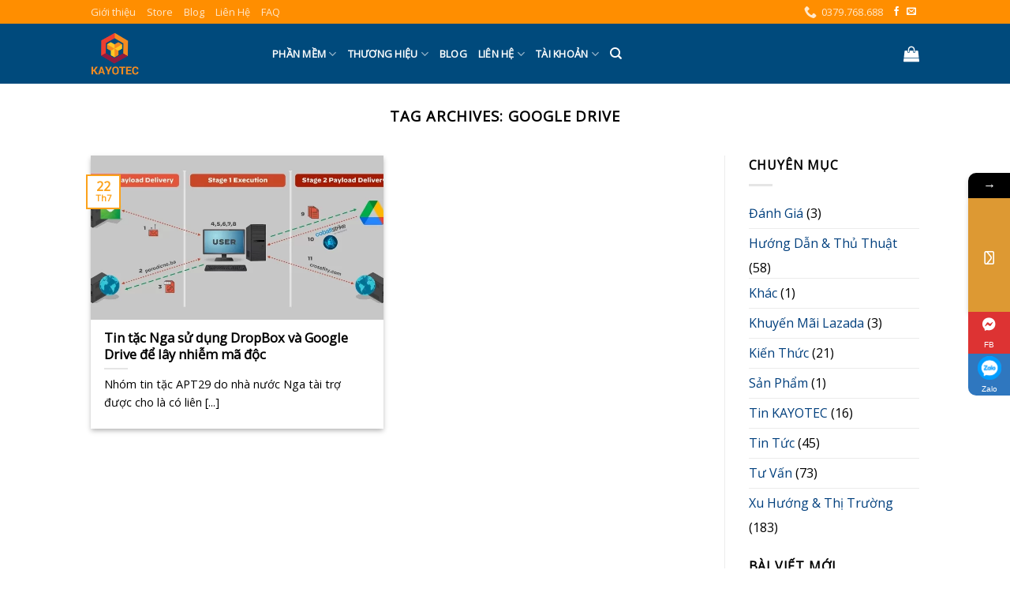

--- FILE ---
content_type: text/html; charset=UTF-8
request_url: https://kayotec.net/tag/google-drive/
body_size: 23669
content:
<!DOCTYPE html>
<!--[if IE 9 ]> <html lang="vi" class="ie9 loading-site no-js"> <![endif]-->
<!--[if IE 8 ]> <html lang="vi" class="ie8 loading-site no-js"> <![endif]-->
<!--[if (gte IE 9)|!(IE)]><!--><html lang="vi" class="loading-site no-js"> <!--<![endif]-->
<head>
	<meta charset="UTF-8" />
	<link rel="profile" href="https://gmpg.org/xfn/11" />
	<link rel="pingback" href="https://kayotec.net/xmlrpc.php" />

					<script>document.documentElement.className = document.documentElement.className + ' yes-js js_active js'</script>
			<script>(function(html){html.className = html.className.replace(/\bno-js\b/,'js')})(document.documentElement);</script>
<script>
					(function(){
						var zccmpurl = new URL(document.location.href);
						var cmp_id =  zccmpurl.search.split('zc_rid=')[1];
						if (cmp_id != undefined) {
							document.cookie = 'zc_rid=' + cmp_id + ';max-age=10800;path=/';
						}
					})();
				</script>			<style>								
					form#stickyelements-form input::-moz-placeholder{
						color: #4F4F4F;
					} 
					form#stickyelements-form input::-ms-input-placeholder{
						color: #4F4F4F					} 
					form#stickyelements-form input::-webkit-input-placeholder{
						color: #4F4F4F					}
					form#stickyelements-form input::placeholder{
						color: #4F4F4F					}
					form#stickyelements-form textarea::placeholder {
						color: #4F4F4F					}
					form#stickyelements-form textarea::-moz-placeholder {
						color: #4F4F4F					}					
			</style>	
			<meta name='robots' content='index, follow, max-image-preview:large, max-snippet:-1, max-video-preview:-1' />
	<style>img:is([sizes="auto" i], [sizes^="auto," i]) { contain-intrinsic-size: 3000px 1500px }</style>
	<meta name="viewport" content="width=device-width, initial-scale=1, maximum-scale=1" /><!-- Google tag (gtag.js) consent mode dataLayer added by Site Kit -->
<script type="text/javascript" id="google_gtagjs-js-consent-mode-data-layer">
/* <![CDATA[ */
window.dataLayer = window.dataLayer || [];function gtag(){dataLayer.push(arguments);}
gtag('consent', 'default', {"ad_personalization":"denied","ad_storage":"denied","ad_user_data":"denied","analytics_storage":"denied","functionality_storage":"denied","security_storage":"denied","personalization_storage":"denied","region":["AT","BE","BG","CH","CY","CZ","DE","DK","EE","ES","FI","FR","GB","GR","HR","HU","IE","IS","IT","LI","LT","LU","LV","MT","NL","NO","PL","PT","RO","SE","SI","SK"],"wait_for_update":500});
window._googlesitekitConsentCategoryMap = {"statistics":["analytics_storage"],"marketing":["ad_storage","ad_user_data","ad_personalization"],"functional":["functionality_storage","security_storage"],"preferences":["personalization_storage"]};
window._googlesitekitConsents = {"ad_personalization":"denied","ad_storage":"denied","ad_user_data":"denied","analytics_storage":"denied","functionality_storage":"denied","security_storage":"denied","personalization_storage":"denied","region":["AT","BE","BG","CH","CY","CZ","DE","DK","EE","ES","FI","FR","GB","GR","HR","HU","IE","IS","IT","LI","LT","LU","LV","MT","NL","NO","PL","PT","RO","SE","SI","SK"],"wait_for_update":500};
/* ]]> */
</script>
<!-- End Google tag (gtag.js) consent mode dataLayer added by Site Kit -->

	<!-- This site is optimized with the Yoast SEO plugin v26.4 - https://yoast.com/wordpress/plugins/seo/ -->
	<title>Google Drive Archives | KAYOTEC</title>
	<link rel="canonical" href="https://your-domain.com/tag/google-drive/" />
	<meta property="og:locale" content="vi_VN" />
	<meta property="og:type" content="article" />
	<meta property="og:title" content="Google Drive Archives | KAYOTEC" />
	<meta property="og:url" content="https://kayotec.net/tag/google-drive/" />
	<meta property="og:site_name" content="KAYOTEC" />
	<meta name="twitter:card" content="summary_large_image" />
	<script type="application/ld+json" class="yoast-schema-graph">{"@context":"https://schema.org","@graph":[{"@type":"CollectionPage","@id":"https://kayotec.net/tag/google-drive/","url":"https://kayotec.net/tag/google-drive/","name":"Google Drive Archives | KAYOTEC","isPartOf":{"@id":"https://kayotec.net/#website"},"primaryImageOfPage":{"@id":"https://kayotec.net/tag/google-drive/#primaryimage"},"image":{"@id":"https://kayotec.net/tag/google-drive/#primaryimage"},"thumbnailUrl":"https://kayotec.net/wp-content/uploads/2022/07/apt29.jpg","breadcrumb":{"@id":"https://kayotec.net/tag/google-drive/#breadcrumb"},"inLanguage":"vi"},{"@type":"ImageObject","inLanguage":"vi","@id":"https://kayotec.net/tag/google-drive/#primaryimage","url":"https://kayotec.net/wp-content/uploads/2022/07/apt29.jpg","contentUrl":"https://kayotec.net/wp-content/uploads/2022/07/apt29.jpg","width":728,"height":380,"caption":"Tin tặc Nga sử dụng DropBox và Google Drive để lây nhiễm mã độc"},{"@type":"BreadcrumbList","@id":"https://kayotec.net/tag/google-drive/#breadcrumb","itemListElement":[{"@type":"ListItem","position":1,"name":"Home","item":"https://kayotec.net/"},{"@type":"ListItem","position":2,"name":"Google Drive"}]},{"@type":"WebSite","@id":"https://kayotec.net/#website","url":"https://kayotec.net/","name":"KAYOTEC","description":"Mua phần mềm bản quyền tốt nhất","publisher":{"@id":"https://kayotec.net/#organization"},"potentialAction":[{"@type":"SearchAction","target":{"@type":"EntryPoint","urlTemplate":"https://kayotec.net/?s={search_term_string}"},"query-input":{"@type":"PropertyValueSpecification","valueRequired":true,"valueName":"search_term_string"}}],"inLanguage":"vi"},{"@type":"Organization","@id":"https://kayotec.net/#organization","name":"KAYOTEC Việt Nam","url":"https://kayotec.net/","logo":{"@type":"ImageObject","inLanguage":"vi","@id":"https://kayotec.net/#/schema/logo/image/","url":"https://kayotec.net/wp-content/uploads/2021/09/Kayotec-chuyen-phan-phoi-ban-quyen-phan-mem.png","contentUrl":"https://kayotec.net/wp-content/uploads/2021/09/Kayotec-chuyen-phan-phoi-ban-quyen-phan-mem.png","width":900,"height":600,"caption":"KAYOTEC Việt Nam"},"image":{"@id":"https://kayotec.net/#/schema/logo/image/"},"sameAs":["https://www.facebook.com/kayotec"]}]}</script>
	<!-- / Yoast SEO plugin. -->


<link rel='dns-prefetch' href='//www.googletagmanager.com' />
<link rel='dns-prefetch' href='//fonts.googleapis.com' />
<link rel='dns-prefetch' href='//pagead2.googlesyndication.com' />
<link rel="alternate" type="application/rss+xml" title="Dòng thông tin KAYOTEC &raquo;" href="https://kayotec.net/feed/" />
<link rel="alternate" type="application/rss+xml" title="KAYOTEC &raquo; Dòng bình luận" href="https://kayotec.net/comments/feed/" />
<link rel="alternate" type="application/rss+xml" title="Dòng thông tin cho Thẻ KAYOTEC &raquo; Google Drive" href="https://kayotec.net/tag/google-drive/feed/" />
<script type="text/javascript">
/* <![CDATA[ */
window._wpemojiSettings = {"baseUrl":"https:\/\/s.w.org\/images\/core\/emoji\/16.0.1\/72x72\/","ext":".png","svgUrl":"https:\/\/s.w.org\/images\/core\/emoji\/16.0.1\/svg\/","svgExt":".svg","source":{"concatemoji":"https:\/\/kayotec.net\/wp-includes\/js\/wp-emoji-release.min.js?ver=6.8.3"}};
/*! This file is auto-generated */
!function(s,n){var o,i,e;function c(e){try{var t={supportTests:e,timestamp:(new Date).valueOf()};sessionStorage.setItem(o,JSON.stringify(t))}catch(e){}}function p(e,t,n){e.clearRect(0,0,e.canvas.width,e.canvas.height),e.fillText(t,0,0);var t=new Uint32Array(e.getImageData(0,0,e.canvas.width,e.canvas.height).data),a=(e.clearRect(0,0,e.canvas.width,e.canvas.height),e.fillText(n,0,0),new Uint32Array(e.getImageData(0,0,e.canvas.width,e.canvas.height).data));return t.every(function(e,t){return e===a[t]})}function u(e,t){e.clearRect(0,0,e.canvas.width,e.canvas.height),e.fillText(t,0,0);for(var n=e.getImageData(16,16,1,1),a=0;a<n.data.length;a++)if(0!==n.data[a])return!1;return!0}function f(e,t,n,a){switch(t){case"flag":return n(e,"\ud83c\udff3\ufe0f\u200d\u26a7\ufe0f","\ud83c\udff3\ufe0f\u200b\u26a7\ufe0f")?!1:!n(e,"\ud83c\udde8\ud83c\uddf6","\ud83c\udde8\u200b\ud83c\uddf6")&&!n(e,"\ud83c\udff4\udb40\udc67\udb40\udc62\udb40\udc65\udb40\udc6e\udb40\udc67\udb40\udc7f","\ud83c\udff4\u200b\udb40\udc67\u200b\udb40\udc62\u200b\udb40\udc65\u200b\udb40\udc6e\u200b\udb40\udc67\u200b\udb40\udc7f");case"emoji":return!a(e,"\ud83e\udedf")}return!1}function g(e,t,n,a){var r="undefined"!=typeof WorkerGlobalScope&&self instanceof WorkerGlobalScope?new OffscreenCanvas(300,150):s.createElement("canvas"),o=r.getContext("2d",{willReadFrequently:!0}),i=(o.textBaseline="top",o.font="600 32px Arial",{});return e.forEach(function(e){i[e]=t(o,e,n,a)}),i}function t(e){var t=s.createElement("script");t.src=e,t.defer=!0,s.head.appendChild(t)}"undefined"!=typeof Promise&&(o="wpEmojiSettingsSupports",i=["flag","emoji"],n.supports={everything:!0,everythingExceptFlag:!0},e=new Promise(function(e){s.addEventListener("DOMContentLoaded",e,{once:!0})}),new Promise(function(t){var n=function(){try{var e=JSON.parse(sessionStorage.getItem(o));if("object"==typeof e&&"number"==typeof e.timestamp&&(new Date).valueOf()<e.timestamp+604800&&"object"==typeof e.supportTests)return e.supportTests}catch(e){}return null}();if(!n){if("undefined"!=typeof Worker&&"undefined"!=typeof OffscreenCanvas&&"undefined"!=typeof URL&&URL.createObjectURL&&"undefined"!=typeof Blob)try{var e="postMessage("+g.toString()+"("+[JSON.stringify(i),f.toString(),p.toString(),u.toString()].join(",")+"));",a=new Blob([e],{type:"text/javascript"}),r=new Worker(URL.createObjectURL(a),{name:"wpTestEmojiSupports"});return void(r.onmessage=function(e){c(n=e.data),r.terminate(),t(n)})}catch(e){}c(n=g(i,f,p,u))}t(n)}).then(function(e){for(var t in e)n.supports[t]=e[t],n.supports.everything=n.supports.everything&&n.supports[t],"flag"!==t&&(n.supports.everythingExceptFlag=n.supports.everythingExceptFlag&&n.supports[t]);n.supports.everythingExceptFlag=n.supports.everythingExceptFlag&&!n.supports.flag,n.DOMReady=!1,n.readyCallback=function(){n.DOMReady=!0}}).then(function(){return e}).then(function(){var e;n.supports.everything||(n.readyCallback(),(e=n.source||{}).concatemoji?t(e.concatemoji):e.wpemoji&&e.twemoji&&(t(e.twemoji),t(e.wpemoji)))}))}((window,document),window._wpemojiSettings);
/* ]]> */
</script>
<style id='wp-emoji-styles-inline-css' type='text/css'>

	img.wp-smiley, img.emoji {
		display: inline !important;
		border: none !important;
		box-shadow: none !important;
		height: 1em !important;
		width: 1em !important;
		margin: 0 0.07em !important;
		vertical-align: -0.1em !important;
		background: none !important;
		padding: 0 !important;
	}
</style>
<link rel='stylesheet' id='wp-block-library-css' href='https://kayotec.net/wp-includes/css/dist/block-library/style.min.css?ver=6.8.3' type='text/css' media='all' />
<style id='classic-theme-styles-inline-css' type='text/css'>
/*! This file is auto-generated */
.wp-block-button__link{color:#fff;background-color:#32373c;border-radius:9999px;box-shadow:none;text-decoration:none;padding:calc(.667em + 2px) calc(1.333em + 2px);font-size:1.125em}.wp-block-file__button{background:#32373c;color:#fff;text-decoration:none}
</style>
<style id='global-styles-inline-css' type='text/css'>
:root{--wp--preset--aspect-ratio--square: 1;--wp--preset--aspect-ratio--4-3: 4/3;--wp--preset--aspect-ratio--3-4: 3/4;--wp--preset--aspect-ratio--3-2: 3/2;--wp--preset--aspect-ratio--2-3: 2/3;--wp--preset--aspect-ratio--16-9: 16/9;--wp--preset--aspect-ratio--9-16: 9/16;--wp--preset--color--black: #000000;--wp--preset--color--cyan-bluish-gray: #abb8c3;--wp--preset--color--white: #ffffff;--wp--preset--color--pale-pink: #f78da7;--wp--preset--color--vivid-red: #cf2e2e;--wp--preset--color--luminous-vivid-orange: #ff6900;--wp--preset--color--luminous-vivid-amber: #fcb900;--wp--preset--color--light-green-cyan: #7bdcb5;--wp--preset--color--vivid-green-cyan: #00d084;--wp--preset--color--pale-cyan-blue: #8ed1fc;--wp--preset--color--vivid-cyan-blue: #0693e3;--wp--preset--color--vivid-purple: #9b51e0;--wp--preset--gradient--vivid-cyan-blue-to-vivid-purple: linear-gradient(135deg,rgba(6,147,227,1) 0%,rgb(155,81,224) 100%);--wp--preset--gradient--light-green-cyan-to-vivid-green-cyan: linear-gradient(135deg,rgb(122,220,180) 0%,rgb(0,208,130) 100%);--wp--preset--gradient--luminous-vivid-amber-to-luminous-vivid-orange: linear-gradient(135deg,rgba(252,185,0,1) 0%,rgba(255,105,0,1) 100%);--wp--preset--gradient--luminous-vivid-orange-to-vivid-red: linear-gradient(135deg,rgba(255,105,0,1) 0%,rgb(207,46,46) 100%);--wp--preset--gradient--very-light-gray-to-cyan-bluish-gray: linear-gradient(135deg,rgb(238,238,238) 0%,rgb(169,184,195) 100%);--wp--preset--gradient--cool-to-warm-spectrum: linear-gradient(135deg,rgb(74,234,220) 0%,rgb(151,120,209) 20%,rgb(207,42,186) 40%,rgb(238,44,130) 60%,rgb(251,105,98) 80%,rgb(254,248,76) 100%);--wp--preset--gradient--blush-light-purple: linear-gradient(135deg,rgb(255,206,236) 0%,rgb(152,150,240) 100%);--wp--preset--gradient--blush-bordeaux: linear-gradient(135deg,rgb(254,205,165) 0%,rgb(254,45,45) 50%,rgb(107,0,62) 100%);--wp--preset--gradient--luminous-dusk: linear-gradient(135deg,rgb(255,203,112) 0%,rgb(199,81,192) 50%,rgb(65,88,208) 100%);--wp--preset--gradient--pale-ocean: linear-gradient(135deg,rgb(255,245,203) 0%,rgb(182,227,212) 50%,rgb(51,167,181) 100%);--wp--preset--gradient--electric-grass: linear-gradient(135deg,rgb(202,248,128) 0%,rgb(113,206,126) 100%);--wp--preset--gradient--midnight: linear-gradient(135deg,rgb(2,3,129) 0%,rgb(40,116,252) 100%);--wp--preset--font-size--small: 13px;--wp--preset--font-size--medium: 20px;--wp--preset--font-size--large: 36px;--wp--preset--font-size--x-large: 42px;--wp--preset--spacing--20: 0.44rem;--wp--preset--spacing--30: 0.67rem;--wp--preset--spacing--40: 1rem;--wp--preset--spacing--50: 1.5rem;--wp--preset--spacing--60: 2.25rem;--wp--preset--spacing--70: 3.38rem;--wp--preset--spacing--80: 5.06rem;--wp--preset--shadow--natural: 6px 6px 9px rgba(0, 0, 0, 0.2);--wp--preset--shadow--deep: 12px 12px 50px rgba(0, 0, 0, 0.4);--wp--preset--shadow--sharp: 6px 6px 0px rgba(0, 0, 0, 0.2);--wp--preset--shadow--outlined: 6px 6px 0px -3px rgba(255, 255, 255, 1), 6px 6px rgba(0, 0, 0, 1);--wp--preset--shadow--crisp: 6px 6px 0px rgba(0, 0, 0, 1);}:where(.is-layout-flex){gap: 0.5em;}:where(.is-layout-grid){gap: 0.5em;}body .is-layout-flex{display: flex;}.is-layout-flex{flex-wrap: wrap;align-items: center;}.is-layout-flex > :is(*, div){margin: 0;}body .is-layout-grid{display: grid;}.is-layout-grid > :is(*, div){margin: 0;}:where(.wp-block-columns.is-layout-flex){gap: 2em;}:where(.wp-block-columns.is-layout-grid){gap: 2em;}:where(.wp-block-post-template.is-layout-flex){gap: 1.25em;}:where(.wp-block-post-template.is-layout-grid){gap: 1.25em;}.has-black-color{color: var(--wp--preset--color--black) !important;}.has-cyan-bluish-gray-color{color: var(--wp--preset--color--cyan-bluish-gray) !important;}.has-white-color{color: var(--wp--preset--color--white) !important;}.has-pale-pink-color{color: var(--wp--preset--color--pale-pink) !important;}.has-vivid-red-color{color: var(--wp--preset--color--vivid-red) !important;}.has-luminous-vivid-orange-color{color: var(--wp--preset--color--luminous-vivid-orange) !important;}.has-luminous-vivid-amber-color{color: var(--wp--preset--color--luminous-vivid-amber) !important;}.has-light-green-cyan-color{color: var(--wp--preset--color--light-green-cyan) !important;}.has-vivid-green-cyan-color{color: var(--wp--preset--color--vivid-green-cyan) !important;}.has-pale-cyan-blue-color{color: var(--wp--preset--color--pale-cyan-blue) !important;}.has-vivid-cyan-blue-color{color: var(--wp--preset--color--vivid-cyan-blue) !important;}.has-vivid-purple-color{color: var(--wp--preset--color--vivid-purple) !important;}.has-black-background-color{background-color: var(--wp--preset--color--black) !important;}.has-cyan-bluish-gray-background-color{background-color: var(--wp--preset--color--cyan-bluish-gray) !important;}.has-white-background-color{background-color: var(--wp--preset--color--white) !important;}.has-pale-pink-background-color{background-color: var(--wp--preset--color--pale-pink) !important;}.has-vivid-red-background-color{background-color: var(--wp--preset--color--vivid-red) !important;}.has-luminous-vivid-orange-background-color{background-color: var(--wp--preset--color--luminous-vivid-orange) !important;}.has-luminous-vivid-amber-background-color{background-color: var(--wp--preset--color--luminous-vivid-amber) !important;}.has-light-green-cyan-background-color{background-color: var(--wp--preset--color--light-green-cyan) !important;}.has-vivid-green-cyan-background-color{background-color: var(--wp--preset--color--vivid-green-cyan) !important;}.has-pale-cyan-blue-background-color{background-color: var(--wp--preset--color--pale-cyan-blue) !important;}.has-vivid-cyan-blue-background-color{background-color: var(--wp--preset--color--vivid-cyan-blue) !important;}.has-vivid-purple-background-color{background-color: var(--wp--preset--color--vivid-purple) !important;}.has-black-border-color{border-color: var(--wp--preset--color--black) !important;}.has-cyan-bluish-gray-border-color{border-color: var(--wp--preset--color--cyan-bluish-gray) !important;}.has-white-border-color{border-color: var(--wp--preset--color--white) !important;}.has-pale-pink-border-color{border-color: var(--wp--preset--color--pale-pink) !important;}.has-vivid-red-border-color{border-color: var(--wp--preset--color--vivid-red) !important;}.has-luminous-vivid-orange-border-color{border-color: var(--wp--preset--color--luminous-vivid-orange) !important;}.has-luminous-vivid-amber-border-color{border-color: var(--wp--preset--color--luminous-vivid-amber) !important;}.has-light-green-cyan-border-color{border-color: var(--wp--preset--color--light-green-cyan) !important;}.has-vivid-green-cyan-border-color{border-color: var(--wp--preset--color--vivid-green-cyan) !important;}.has-pale-cyan-blue-border-color{border-color: var(--wp--preset--color--pale-cyan-blue) !important;}.has-vivid-cyan-blue-border-color{border-color: var(--wp--preset--color--vivid-cyan-blue) !important;}.has-vivid-purple-border-color{border-color: var(--wp--preset--color--vivid-purple) !important;}.has-vivid-cyan-blue-to-vivid-purple-gradient-background{background: var(--wp--preset--gradient--vivid-cyan-blue-to-vivid-purple) !important;}.has-light-green-cyan-to-vivid-green-cyan-gradient-background{background: var(--wp--preset--gradient--light-green-cyan-to-vivid-green-cyan) !important;}.has-luminous-vivid-amber-to-luminous-vivid-orange-gradient-background{background: var(--wp--preset--gradient--luminous-vivid-amber-to-luminous-vivid-orange) !important;}.has-luminous-vivid-orange-to-vivid-red-gradient-background{background: var(--wp--preset--gradient--luminous-vivid-orange-to-vivid-red) !important;}.has-very-light-gray-to-cyan-bluish-gray-gradient-background{background: var(--wp--preset--gradient--very-light-gray-to-cyan-bluish-gray) !important;}.has-cool-to-warm-spectrum-gradient-background{background: var(--wp--preset--gradient--cool-to-warm-spectrum) !important;}.has-blush-light-purple-gradient-background{background: var(--wp--preset--gradient--blush-light-purple) !important;}.has-blush-bordeaux-gradient-background{background: var(--wp--preset--gradient--blush-bordeaux) !important;}.has-luminous-dusk-gradient-background{background: var(--wp--preset--gradient--luminous-dusk) !important;}.has-pale-ocean-gradient-background{background: var(--wp--preset--gradient--pale-ocean) !important;}.has-electric-grass-gradient-background{background: var(--wp--preset--gradient--electric-grass) !important;}.has-midnight-gradient-background{background: var(--wp--preset--gradient--midnight) !important;}.has-small-font-size{font-size: var(--wp--preset--font-size--small) !important;}.has-medium-font-size{font-size: var(--wp--preset--font-size--medium) !important;}.has-large-font-size{font-size: var(--wp--preset--font-size--large) !important;}.has-x-large-font-size{font-size: var(--wp--preset--font-size--x-large) !important;}
:where(.wp-block-post-template.is-layout-flex){gap: 1.25em;}:where(.wp-block-post-template.is-layout-grid){gap: 1.25em;}
:where(.wp-block-columns.is-layout-flex){gap: 2em;}:where(.wp-block-columns.is-layout-grid){gap: 2em;}
:root :where(.wp-block-pullquote){font-size: 1.5em;line-height: 1.6;}
</style>
<link rel='stylesheet' id='kk-star-ratings-css' href='https://kayotec.net/wp-content/plugins/kk-star-ratings/src/core/public/css/kk-star-ratings.min.css?ver=5.4.10.2' type='text/css' media='all' />
<style id='woocommerce-inline-inline-css' type='text/css'>
.woocommerce form .form-row .required { visibility: visible; }
</style>
<link rel='stylesheet' id='brands-styles-css' href='https://kayotec.net/wp-content/plugins/woocommerce/assets/css/brands.css?ver=10.3.5' type='text/css' media='all' />
<link rel='stylesheet' id='flatsome-icons-css' href='https://kayotec.net/wp-content/themes/flatsome/assets/css/fl-icons.css?ver=3.12' type='text/css' media='all' />
<link rel='stylesheet' id='flatsome-woocommerce-wishlist-css' href='https://kayotec.net/wp-content/themes/flatsome/inc/integrations/wc-yith-wishlist/wishlist.css?ver=3.10.2' type='text/css' media='all' />
<link rel='stylesheet' id='dflip-style-css' href='https://kayotec.net/wp-content/plugins/3d-flipbook-dflip-lite/assets/css/dflip.min.css?ver=2.4.20' type='text/css' media='all' />
<link rel='stylesheet' id='flatsome-main-css' href='https://kayotec.net/wp-content/themes/flatsome/assets/css/flatsome.css?ver=3.13.1' type='text/css' media='all' />
<link rel='stylesheet' id='flatsome-shop-css' href='https://kayotec.net/wp-content/themes/flatsome/assets/css/flatsome-shop.css?ver=3.13.1' type='text/css' media='all' />
<link rel='stylesheet' id='flatsome-style-css' href='https://kayotec.net/wp-content/themes/kayotec/style.css?ver=3.0' type='text/css' media='all' />
<link rel='stylesheet' id='font-awesome-css-css' href='https://kayotec.net/wp-content/plugins/mystickyelements/css/font-awesome.min.css?ver=2.3.3' type='text/css' media='all' />
<link rel='stylesheet' id='mystickyelements-front-css-css' href='https://kayotec.net/wp-content/plugins/mystickyelements/css/mystickyelements-front.min.css?ver=2.3.3' type='text/css' media='all' />
<style id='mystickyelements-front-css-inline-css' type='text/css'>
.mystickyelements-fixed,
									.mystickyelements-fixed ul,
									form#stickyelements-form select,
									form#stickyelements-form input,
									form#stickyelements-form textarea,
									.element-contact-form .contact-form-heading {
										font-family: Arial;
									}.mystickyelements-contact-form[dir="rtl"],
									.mystickyelements-contact-form[dir="rtl"] .element-contact-form .contact-form-heading,
									.mystickyelements-contact-form[dir="rtl"] form#stickyelements-form input,
									.mystickyelements-contact-form[dir="rtl"] form#stickyelements-form textarea,
									.mystickyelements-fixed[dir="rtl"] .mystickyelements-social-icon,
									.mystickyelements-fixed[dir="rtl"] .mystickyelements-social-text,
									html[dir="rtl"] .mystickyelements-contact-form,
									html[dir="rtl"] .mystickyelements-contact-form .element-contact-form .contact-form-heading,
									html[dir="rtl"] .mystickyelements-contact-form form#stickyelements-form input,
									html[dir="rtl"] .mystickyelements-contact-form form#stickyelements-form textarea,
									html[dir="rtl"] .mystickyelements-fixed .mystickyelements-social-icon,
									html[dir="rtl"] .mystickyelements-fixed .mystickyelements-social-text {
										font-family: Arial;
									}
</style>
<link rel='stylesheet' id='intl-tel-input-css' href='https://kayotec.net/wp-content/plugins/mystickyelements/intl-tel-input-src/build/css/intlTelInput.css?ver=2.3.3' type='text/css' media='all' />
<link rel='stylesheet' id='flatsome-googlefonts-css' href='//fonts.googleapis.com/css?family=Open+Sans%3Aregular%2Cregular%2Cregular%2Cregular%2Cregular&#038;display=swap&#038;ver=3.9' type='text/css' media='all' />
<script type="text/javascript" src="https://kayotec.net/wp-includes/js/jquery/jquery.min.js?ver=3.7.1" id="jquery-core-js"></script>
<script type="text/javascript" src="https://kayotec.net/wp-content/plugins/woocommerce/assets/js/jquery-blockui/jquery.blockUI.min.js?ver=2.7.0-wc.10.3.5" id="wc-jquery-blockui-js" defer="defer" data-wp-strategy="defer"></script>
<script type="text/javascript" id="wc-add-to-cart-js-extra">
/* <![CDATA[ */
var wc_add_to_cart_params = {"ajax_url":"\/wp-admin\/admin-ajax.php","wc_ajax_url":"\/?wc-ajax=%%endpoint%%","i18n_view_cart":"Xem gi\u1ecf h\u00e0ng","cart_url":"https:\/\/kayotec.net\/cart\/","is_cart":"","cart_redirect_after_add":"no"};
/* ]]> */
</script>
<script type="text/javascript" src="https://kayotec.net/wp-content/plugins/woocommerce/assets/js/frontend/add-to-cart.min.js?ver=10.3.5" id="wc-add-to-cart-js" defer="defer" data-wp-strategy="defer"></script>
<script type="text/javascript" src="https://kayotec.net/wp-content/plugins/woocommerce/assets/js/js-cookie/js.cookie.min.js?ver=2.1.4-wc.10.3.5" id="wc-js-cookie-js" defer="defer" data-wp-strategy="defer"></script>
<script type="text/javascript" id="woocommerce-js-extra">
/* <![CDATA[ */
var woocommerce_params = {"ajax_url":"\/wp-admin\/admin-ajax.php","wc_ajax_url":"\/?wc-ajax=%%endpoint%%","i18n_password_show":"Hi\u1ec3n th\u1ecb m\u1eadt kh\u1ea9u","i18n_password_hide":"\u1ea8n m\u1eadt kh\u1ea9u"};
/* ]]> */
</script>
<script type="text/javascript" src="https://kayotec.net/wp-content/plugins/woocommerce/assets/js/frontend/woocommerce.min.js?ver=10.3.5" id="woocommerce-js" defer="defer" data-wp-strategy="defer"></script>

<!-- Đoạn mã Google tag (gtag.js) được thêm bởi Site Kit -->
<!-- Đoạn mã Google Analytics được thêm bởi Site Kit -->
<script type="text/javascript" src="https://www.googletagmanager.com/gtag/js?id=G-XCQRQZNDJ6" id="google_gtagjs-js" async></script>
<script type="text/javascript" id="google_gtagjs-js-after">
/* <![CDATA[ */
window.dataLayer = window.dataLayer || [];function gtag(){dataLayer.push(arguments);}
gtag("set","linker",{"domains":["kayotec.net"]});
gtag("js", new Date());
gtag("set", "developer_id.dZTNiMT", true);
gtag("config", "G-XCQRQZNDJ6");
/* ]]> */
</script>
<link rel="https://api.w.org/" href="https://kayotec.net/wp-json/" /><link rel="alternate" title="JSON" type="application/json" href="https://kayotec.net/wp-json/wp/v2/tags/1355" /><link rel="EditURI" type="application/rsd+xml" title="RSD" href="https://kayotec.net/xmlrpc.php?rsd" />
<meta name="generator" content="WordPress 6.8.3" />
<meta name="generator" content="WooCommerce 10.3.5" />
<meta name="cdp-version" content="1.5.0" /><meta name="generator" content="Site Kit by Google 1.166.0" /><style>.bg{opacity: 0; transition: opacity 1s; -webkit-transition: opacity 1s;} .bg-loaded{opacity: 1;}</style><!--[if IE]><link rel="stylesheet" type="text/css" href="https://kayotec.net/wp-content/themes/flatsome/assets/css/ie-fallback.css"><script src="//cdnjs.cloudflare.com/ajax/libs/html5shiv/3.6.1/html5shiv.js"></script><script>var head = document.getElementsByTagName('head')[0],style = document.createElement('style');style.type = 'text/css';style.styleSheet.cssText = ':before,:after{content:none !important';head.appendChild(style);setTimeout(function(){head.removeChild(style);}, 0);</script><script src="https://kayotec.net/wp-content/themes/flatsome/assets/libs/ie-flexibility.js"></script><![endif]-->	<noscript><style>.woocommerce-product-gallery{ opacity: 1 !important; }</style></noscript>
	
<!-- Thẻ meta Google AdSense được thêm bởi Site Kit -->
<meta name="google-adsense-platform-account" content="ca-host-pub-2644536267352236">
<meta name="google-adsense-platform-domain" content="sitekit.withgoogle.com">
<!-- Kết thúc thẻ meta Google AdSense được thêm bởi Site Kit -->

<!-- Mã đoạn Google AdSense được thêm bởi Site Kit -->
<script type="text/javascript" async="async" src="https://pagead2.googlesyndication.com/pagead/js/adsbygoogle.js?client=ca-pub-3615700721845083&amp;host=ca-host-pub-2644536267352236" crossorigin="anonymous"></script>

<!-- Kết thúc mã đoạn Google AdSense được thêm bởi Site Kit -->
<link rel="icon" href="https://kayotec.net/wp-content/uploads/2019/09/cropped-logo-100x100.png" sizes="32x32" />
<link rel="icon" href="https://kayotec.net/wp-content/uploads/2019/09/cropped-logo-300x300.png" sizes="192x192" />
<link rel="apple-touch-icon" href="https://kayotec.net/wp-content/uploads/2019/09/cropped-logo-300x300.png" />
<meta name="msapplication-TileImage" content="https://kayotec.net/wp-content/uploads/2019/09/cropped-logo-300x300.png" />
<style id="custom-css" type="text/css">:root {--primary-color: #fca21b;}html{background-color:#ffffff!important;}.sticky-add-to-cart--active, #wrapper,#main,#main.dark{background-color: #ffffff}.header-main{height: 76px}#logo img{max-height: 76px}#logo{width:200px;}#logo img{padding:10px 0;}.header-top{min-height: 30px}.transparent .header-main{height: 73px}.transparent #logo img{max-height: 73px}.has-transparent + .page-title:first-of-type,.has-transparent + #main > .page-title,.has-transparent + #main > div > .page-title,.has-transparent + #main .page-header-wrapper:first-of-type .page-title{padding-top: 103px;}.header.show-on-scroll,.stuck .header-main{height:70px!important}.stuck #logo img{max-height: 70px!important}.header-bg-color, .header-wrapper {background-color: #004a7c}.header-bottom {background-color: #f1f1f1}.top-bar-nav > li > a{line-height: 16px }.header-main .nav > li > a{line-height: 16px }@media (max-width: 549px) {.header-main{height: 70px}#logo img{max-height: 70px}}.nav-dropdown{font-size:100%}.header-top{background-color:#ff8e00!important;}/* Color */.accordion-title.active, .has-icon-bg .icon .icon-inner,.logo a, .primary.is-underline, .primary.is-link, .badge-outline .badge-inner, .nav-outline > li.active> a,.nav-outline >li.active > a, .cart-icon strong,[data-color='primary'], .is-outline.primary{color: #fca21b;}/* Color !important */[data-text-color="primary"]{color: #fca21b!important;}/* Background Color */[data-text-bg="primary"]{background-color: #fca21b;}/* Background */.scroll-to-bullets a,.featured-title, .label-new.menu-item > a:after, .nav-pagination > li > .current,.nav-pagination > li > span:hover,.nav-pagination > li > a:hover,.has-hover:hover .badge-outline .badge-inner,button[type="submit"], .button.wc-forward:not(.checkout):not(.checkout-button), .button.submit-button, .button.primary:not(.is-outline),.featured-table .title,.is-outline:hover, .has-icon:hover .icon-label,.nav-dropdown-bold .nav-column li > a:hover, .nav-dropdown.nav-dropdown-bold > li > a:hover, .nav-dropdown-bold.dark .nav-column li > a:hover, .nav-dropdown.nav-dropdown-bold.dark > li > a:hover, .is-outline:hover, .tagcloud a:hover,.grid-tools a, input[type='submit']:not(.is-form), .box-badge:hover .box-text, input.button.alt,.nav-box > li > a:hover,.nav-box > li.active > a,.nav-pills > li.active > a ,.current-dropdown .cart-icon strong, .cart-icon:hover strong, .nav-line-bottom > li > a:before, .nav-line-grow > li > a:before, .nav-line > li > a:before,.banner, .header-top, .slider-nav-circle .flickity-prev-next-button:hover svg, .slider-nav-circle .flickity-prev-next-button:hover .arrow, .primary.is-outline:hover, .button.primary:not(.is-outline), input[type='submit'].primary, input[type='submit'].primary, input[type='reset'].button, input[type='button'].primary, .badge-inner{background-color: #fca21b;}/* Border */.nav-vertical.nav-tabs > li.active > a,.scroll-to-bullets a.active,.nav-pagination > li > .current,.nav-pagination > li > span:hover,.nav-pagination > li > a:hover,.has-hover:hover .badge-outline .badge-inner,.accordion-title.active,.featured-table,.is-outline:hover, .tagcloud a:hover,blockquote, .has-border, .cart-icon strong:after,.cart-icon strong,.blockUI:before, .processing:before,.loading-spin, .slider-nav-circle .flickity-prev-next-button:hover svg, .slider-nav-circle .flickity-prev-next-button:hover .arrow, .primary.is-outline:hover{border-color: #fca21b}.nav-tabs > li.active > a{border-top-color: #fca21b}.widget_shopping_cart_content .blockUI.blockOverlay:before { border-left-color: #fca21b }.woocommerce-checkout-review-order .blockUI.blockOverlay:before { border-left-color: #fca21b }/* Fill */.slider .flickity-prev-next-button:hover svg,.slider .flickity-prev-next-button:hover .arrow{fill: #fca21b;}/* Background Color */[data-icon-label]:after, .secondary.is-underline:hover,.secondary.is-outline:hover,.icon-label,.button.secondary:not(.is-outline),.button.alt:not(.is-outline), .badge-inner.on-sale, .button.checkout, .single_add_to_cart_button, .current .breadcrumb-step{ background-color:#003f7d; }[data-text-bg="secondary"]{background-color: #003f7d;}/* Color */.secondary.is-underline,.secondary.is-link, .secondary.is-outline,.stars a.active, .star-rating:before, .woocommerce-page .star-rating:before,.star-rating span:before, .color-secondary{color: #003f7d}/* Color !important */[data-text-color="secondary"]{color: #003f7d!important;}/* Border */.secondary.is-outline:hover{border-color:#003f7d}@media screen and (max-width: 549px){body{font-size: 100%;}}body{font-family:"Open Sans", sans-serif}body{font-weight: 0}body{color: #000000}.nav > li > a {font-family:"Open Sans", sans-serif;}.mobile-sidebar-levels-2 .nav > li > ul > li > a {font-family:"Open Sans", sans-serif;}.nav > li > a {font-weight: 0;}.mobile-sidebar-levels-2 .nav > li > ul > li > a {font-weight: 0;}h1,h2,h3,h4,h5,h6,.heading-font, .off-canvas-center .nav-sidebar.nav-vertical > li > a{font-family: "Open Sans", sans-serif;}h1,h2,h3,h4,h5,h6,.heading-font,.banner h1,.banner h2{font-weight: 0;}h1,h2,h3,h4,h5,h6,.heading-font{color: #000000;}.alt-font{font-family: "Open Sans", sans-serif;}.alt-font{font-weight: 0!important;}.header:not(.transparent) .header-nav-main.nav > li > a {color: #ffffff;}a{color: #003f7d;}.shop-page-title.featured-title .title-overlay{background-color: rgba(0,0,0,0.3);}.products.has-equal-box-heights .box-image {padding-top: 100%;}@media screen and (min-width: 550px){.products .box-vertical .box-image{min-width: 800px!important;width: 800px!important;}}.header-main .social-icons,.header-main .cart-icon strong,.header-main .menu-title,.header-main .header-button > .button.is-outline,.header-main .nav > li > a > i:not(.icon-angle-down){color: #ffffff!important;}.header-main .header-button > .button.is-outline,.header-main .cart-icon strong:after,.header-main .cart-icon strong{border-color: #ffffff!important;}.header-main .header-button > .button:not(.is-outline){background-color: #ffffff!important;}.header-main .current-dropdown .cart-icon strong,.header-main .header-button > .button:hover,.header-main .header-button > .button:hover i,.header-main .header-button > .button:hover span{color:#FFF!important;}.header-main .menu-title:hover,.header-main .social-icons a:hover,.header-main .header-button > .button.is-outline:hover,.header-main .nav > li > a:hover > i:not(.icon-angle-down){color: #ffffff!important;}.header-main .current-dropdown .cart-icon strong,.header-main .header-button > .button:hover{background-color: #ffffff!important;}.header-main .current-dropdown .cart-icon strong:after,.header-main .current-dropdown .cart-icon strong,.header-main .header-button > .button:hover{border-color: #ffffff!important;}.footer-1{background-color: #004a7c}.footer-2{background-color: #111111}.absolute-footer, html{background-color: rgba(10,10,10,0.98)}button[name='update_cart'] { display: none; }.label-new.menu-item > a:after{content:"New";}.label-hot.menu-item > a:after{content:"Hot";}.label-sale.menu-item > a:after{content:"Sale";}.label-popular.menu-item > a:after{content:"Popular";}</style></head>

<body class="archive tag tag-google-drive tag-1355 wp-theme-flatsome wp-child-theme-kayotec theme-flatsome woocommerce-no-js lightbox nav-dropdown-has-arrow nav-dropdown-has-shadow nav-dropdown-has-border parallax-mobile">


<a class="skip-link screen-reader-text" href="#main">Skip to content</a>

<div id="wrapper">

	
	<header id="header" class="header has-sticky sticky-jump">
		<div class="header-wrapper">
			<div id="top-bar" class="header-top hide-for-sticky nav-dark">
    <div class="flex-row container">
      <div class="flex-col hide-for-medium flex-left">
          <ul class="nav nav-left medium-nav-center nav-small  nav-line">
              <li id="menu-item-33429" class="menu-item menu-item-type-post_type menu-item-object-page menu-item-33429 menu-item-design-default"><a href="https://kayotec.net/gioi-thieu/" class="nav-top-link">Giới thiệu</a></li>
<li id="menu-item-33554" class="menu-item menu-item-type-post_type menu-item-object-page menu-item-33554 menu-item-design-default"><a href="https://kayotec.net/shop/" class="nav-top-link">Store</a></li>
<li id="menu-item-33119" class="menu-item menu-item-type-post_type menu-item-object-page current_page_parent menu-item-33119 menu-item-design-default"><a href="https://kayotec.net/blog/" class="nav-top-link">Blog</a></li>
<li id="menu-item-33421" class="menu-item menu-item-type-post_type menu-item-object-page menu-item-33421 menu-item-design-default"><a href="https://kayotec.net/lien-he/" class="nav-top-link">Liên Hệ</a></li>
<li id="menu-item-33422" class="menu-item menu-item-type-post_type menu-item-object-page menu-item-33422 menu-item-design-default"><a href="https://kayotec.net/lien-he/faq/" class="nav-top-link">FAQ</a></li>
          </ul>
      </div>

      <div class="flex-col hide-for-medium flex-center">
          <ul class="nav nav-center nav-small  nav-line">
                        </ul>
      </div>

      <div class="flex-col hide-for-medium flex-right">
         <ul class="nav top-bar-nav nav-right nav-small  nav-line">
              <li class="header-contact-wrapper">
		<ul id="header-contact" class="nav nav-divided nav-uppercase header-contact">
		
					
			
						<li class="">
			  <a href="tel:0379.768.688" class="tooltip" title="0379.768.688">
			     <i class="icon-phone" style="font-size:16px;"></i>			      <span>0379.768.688</span>
			  </a>
			</li>
				</ul>
</li><li class="html header-social-icons ml-0">
	<div class="social-icons follow-icons" ><a href="https://www.facebook.com/kayotec/" target="_blank" data-label="Facebook"  rel="noopener noreferrer nofollow" class="icon plain facebook tooltip" title="Follow on Facebook"><i class="icon-facebook" ></i></a><a href="/cdn-cgi/l/email-protection#60090e060f200b01190f1405034e030f0d" data-label="E-mail" rel="nofollow" class="icon plain  email tooltip" title="Send us an email"><i class="icon-envelop" ></i></a></div></li>          </ul>
      </div>

            <div class="flex-col show-for-medium flex-grow">
          <ul class="nav nav-center nav-small mobile-nav  nav-line">
              <li class="html custom html_topbar_left"><div class="row"  id="row-1957709663">


	<div id="col-1567695594" class="col small-12 large-12"  >
		<div class="col-inner"  >
			
			

<p> </p>
<p><span style="font-size: 100%; color: #ffffff;">GỌI NGAY: <a style="color: #ffffff;" href="tel:0379768688">0379.768.688</a></span></p>

		</div>
			</div>

	

</div></li>          </ul>
      </div>
      
    </div>
</div>
<div id="masthead" class="header-main nav-dark">
      <div class="header-inner flex-row container logo-left medium-logo-center" role="navigation">

          <!-- Logo -->
          <div id="logo" class="flex-col logo">
            <!-- Header logo -->
<a href="https://kayotec.net/" title="KAYOTEC - Mua phần mềm bản quyền tốt nhất" rel="home">
    <img width="200" height="76" src="https://kayotec.net/wp-content/uploads/2020/07/logo-footer.png" class="header_logo header-logo" alt="KAYOTEC"/><img  width="200" height="76" src="https://kayotec.net/wp-content/uploads/2020/07/logo-footer.png" class="header-logo-dark" alt="KAYOTEC"/></a>
          </div>

          <!-- Mobile Left Elements -->
          <div class="flex-col show-for-medium flex-left">
            <ul class="mobile-nav nav nav-left ">
              <li class="nav-icon has-icon">
  		<a href="#" data-open="#main-menu" data-pos="center" data-bg="main-menu-overlay" data-color="dark" class="is-small" aria-label="Menu" aria-controls="main-menu" aria-expanded="false">
		
		  <i class="icon-menu" ></i>
		  <span class="menu-title uppercase hide-for-small">Menu</span>		</a>
	</li>            </ul>
          </div>

          <!-- Left Elements -->
          <div class="flex-col hide-for-medium flex-left
            flex-grow">
            <ul class="header-nav header-nav-main nav nav-left  nav-uppercase" >
              <li id="menu-item-8644" class="menu-item menu-item-type-custom menu-item-object-custom menu-item-has-children menu-item-8644 menu-item-design-default has-dropdown"><a href="#" class="nav-top-link">Phần Mềm<i class="icon-angle-down" ></i></a>
<ul class="sub-menu nav-dropdown nav-dropdown-simple">
	<li id="menu-item-33444" class="menu-item menu-item-type-taxonomy menu-item-object-product_cat menu-item-33444"><a href="https://kayotec.net/product-category/phan-mem/an-toan-bao-mat/">An Toàn &amp; Bảo Mật</a></li>
	<li id="menu-item-33445" class="menu-item menu-item-type-taxonomy menu-item-object-product_cat menu-item-33445"><a href="https://kayotec.net/product-category/phan-mem/ung-dung-van-phong/">Ứng Dụng Văn Phòng</a></li>
	<li id="menu-item-33446" class="menu-item menu-item-type-taxonomy menu-item-object-product_cat menu-item-33446"><a href="https://kayotec.net/product-category/phan-mem/he-dieu-hanh-he-thong/">Hệ Điều Hành &amp; Hệ Thống</a></li>
</ul>
</li>
<li id="menu-item-33438" class="menu-item menu-item-type-custom menu-item-object-custom menu-item-has-children menu-item-33438 menu-item-design-default has-dropdown"><a href="#" class="nav-top-link">Thương Hiệu<i class="icon-angle-down" ></i></a>
<ul class="sub-menu nav-dropdown nav-dropdown-simple">
	<li id="menu-item-33441" class="menu-item menu-item-type-taxonomy menu-item-object-product_cat menu-item-33441"><a href="https://kayotec.net/product-category/hang/norton/">Norton</a></li>
	<li id="menu-item-33568" class="menu-item menu-item-type-taxonomy menu-item-object-product_cat menu-item-33568"><a href="https://kayotec.net/product-category/hang/bitdefender/">Bitdefender</a></li>
	<li id="menu-item-33442" class="menu-item menu-item-type-taxonomy menu-item-object-product_cat menu-item-33442"><a href="https://kayotec.net/product-category/hang/kaspersky/">Kaspersky</a></li>
	<li id="menu-item-33443" class="menu-item menu-item-type-taxonomy menu-item-object-product_cat menu-item-33443"><a href="https://kayotec.net/product-category/hang/eset/">ESET</a></li>
	<li id="menu-item-33439" class="menu-item menu-item-type-taxonomy menu-item-object-product_cat menu-item-33439"><a href="https://kayotec.net/product-category/hang/trend-micro/">Trend Micro</a></li>
	<li id="menu-item-33440" class="menu-item menu-item-type-taxonomy menu-item-object-product_cat menu-item-33440"><a href="https://kayotec.net/product-category/hang/bkav/">BKAV</a></li>
	<li id="menu-item-33569" class="menu-item menu-item-type-taxonomy menu-item-object-product_cat menu-item-33569"><a href="https://kayotec.net/product-category/hang/mcafee/">Mcafee</a></li>
</ul>
</li>
<li id="menu-item-33431" class="menu-item menu-item-type-post_type menu-item-object-page current_page_parent menu-item-33431 menu-item-design-default"><a href="https://kayotec.net/blog/" class="nav-top-link">Blog</a></li>
<li id="menu-item-7989" class="menu-item menu-item-type-post_type menu-item-object-page menu-item-has-children menu-item-7989 menu-item-design-default has-dropdown"><a href="https://kayotec.net/lien-he/" class="nav-top-link">Liên Hệ<i class="icon-angle-down" ></i></a>
<ul class="sub-menu nav-dropdown nav-dropdown-simple">
	<li id="menu-item-37085" class="menu-item menu-item-type-custom menu-item-object-custom menu-item-37085"><a>Giới thiệu</a></li>
</ul>
</li>
<li id="menu-item-39099" class="menu-item menu-item-type-custom menu-item-object-custom menu-item-has-children menu-item-39099 menu-item-design-default has-dropdown"><a href="https://kayotec.net/my-account/edit-account/" class="nav-top-link">Tài khoản<i class="icon-angle-down" ></i></a>
<ul class="sub-menu nav-dropdown nav-dropdown-simple">
	<li id="menu-item-39100" class="menu-item menu-item-type-custom menu-item-object-custom menu-item-39100"><a href="https://kayotec.net/my-account/orders/">Đơn hàng</a></li>
	<li id="menu-item-39101" class="menu-item menu-item-type-custom menu-item-object-custom menu-item-39101"><a href="https://kayotec.net/my-account/downloads/">Tệp tải xuống</a></li>
	<li id="menu-item-39102" class="menu-item menu-item-type-custom menu-item-object-custom menu-item-39102"><a href="https://kayotec.net/my-account/edit-address/">Địa chỉ</a></li>
	<li id="menu-item-39103" class="menu-item menu-item-type-custom menu-item-object-custom menu-item-39103"><a href="https://kayotec.net/my-account/lost-password/">Quên mật khẩu</a></li>
</ul>
</li>
<li class="header-search header-search-dropdown has-icon has-dropdown menu-item-has-children">
		<a href="#" aria-label="Tìm kiếm" class="is-small"><i class="icon-search" ></i></a>
		<ul class="nav-dropdown nav-dropdown-simple">
	 	<li class="header-search-form search-form html relative has-icon">
	<div class="header-search-form-wrapper">
		<div class="searchform-wrapper ux-search-box relative is-normal"><form role="search" method="get" class="searchform" action="https://kayotec.net/">
	<div class="flex-row relative">
						<div class="flex-col flex-grow">
			<label class="screen-reader-text" for="woocommerce-product-search-field-0">Tìm kiếm:</label>
			<input type="search" id="woocommerce-product-search-field-0" class="search-field mb-0" placeholder="Tìm kiếm&hellip;" value="" name="s" />
			<input type="hidden" name="post_type" value="product" />
					</div>
		<div class="flex-col">
			<button type="submit" value="Tìm kiếm" class="ux-search-submit submit-button secondary button icon mb-0" aria-label="Submit">
				<i class="icon-search" ></i>			</button>
		</div>
	</div>
	<div class="live-search-results text-left z-top"></div>
</form>
</div>	</div>
</li>	</ul>
</li>
            </ul>
          </div>

          <!-- Right Elements -->
          <div class="flex-col hide-for-medium flex-right">
            <ul class="header-nav header-nav-main nav nav-right  nav-uppercase">
              <li class="cart-item has-icon">

	<a href="https://kayotec.net/cart/" class="header-cart-link off-canvas-toggle nav-top-link is-small" data-open="#cart-popup" data-class="off-canvas-cart" title="Giỏ hàng" data-pos="right">


    <i class="icon-shopping-bag"
    data-icon-label="0">
  </i>
  </a>



  <!-- Cart Sidebar Popup -->
  <div id="cart-popup" class="mfp-hide widget_shopping_cart">
  <div class="cart-popup-inner inner-padding">
      <div class="cart-popup-title text-center">
          <h4 class="uppercase">Giỏ hàng</h4>
          <div class="is-divider"></div>
      </div>
      <div class="widget_shopping_cart_content">
          

	<p class="woocommerce-mini-cart__empty-message">Chưa có sản phẩm trong giỏ hàng.</p>


      </div>
            <div class="cart-sidebar-content relative"></div>  </div>
  </div>

</li>
            </ul>
          </div>

          <!-- Mobile Right Elements -->
          <div class="flex-col show-for-medium flex-right">
            <ul class="mobile-nav nav nav-right ">
              <li class="cart-item has-icon">

      <a href="https://kayotec.net/cart/" class="header-cart-link off-canvas-toggle nav-top-link is-small" data-open="#cart-popup" data-class="off-canvas-cart" title="Giỏ hàng" data-pos="right">
  
    <i class="icon-shopping-bag"
    data-icon-label="0">
  </i>
  </a>

</li>
            </ul>
          </div>

      </div>
     
            <div class="container"><div class="top-divider full-width"></div></div>
      </div>
<div class="header-bg-container fill"><div class="header-bg-image fill"></div><div class="header-bg-color fill"></div></div>		</div>
	</header>

	
	<main id="main" class="">

<div id="content" class="blog-wrapper blog-archive page-wrapper">
		<header class="archive-page-header">
	<div class="row">
	<div class="large-12 text-center col">
	<h1 class="page-title is-large uppercase">
		Tag Archives: <span>Google Drive</span>	</h1>
		</div>
	</div>
</header>


<div class="row row-large row-divided ">

	<div class="large-9 col">
		

	
  
    <div id="row-1363181875" class="row large-columns-2 medium-columns- small-columns-1 has-shadow row-box-shadow-2 row-masonry" data-packery-options='{"itemSelector": ".col", "gutter": 0, "presentageWidth" : true}'>

  		<div class="col post-item" >
			<div class="col-inner">
			<a href="https://kayotec.net/xu-huong-thi-truong/tin-tac-nga-su-dung-dropbox-va-google-drive-de-lay-nhiem-ma-doc/" class="plain">
				<div class="box box-text-bottom box-blog-post has-hover">
            					<div class="box-image" >
  						<div class="image-cover" style="padding-top:56%;">
  							<img width="728" height="380" src="data:image/svg+xml,%3Csvg%20viewBox%3D%220%200%20728%20380%22%20xmlns%3D%22http%3A%2F%2Fwww.w3.org%2F2000%2Fsvg%22%3E%3C%2Fsvg%3E" data-src="https://kayotec.net/wp-content/uploads/2022/07/apt29.jpg" class="lazy-load attachment-medium size-medium wp-post-image" alt="Tin tặc Nga sử dụng DropBox và Google Drive để lây nhiễm mã độc" decoding="async" loading="lazy" srcset="" data-srcset="https://kayotec.net/wp-content/uploads/2022/07/apt29.jpg 728w, https://kayotec.net/wp-content/uploads/2022/07/apt29-510x266.jpg 510w" sizes="auto, (max-width: 728px) 100vw, 728px" />  							  							  						</div>
  						  					</div>
          					<div class="box-text text-left" >
					<div class="box-text-inner blog-post-inner">

					
										<h5 class="post-title is-large ">Tin tặc Nga sử dụng DropBox và Google Drive để lây nhiễm mã độc</h5>
										<div class="is-divider"></div>
										<p class="from_the_blog_excerpt ">Nhóm tin tặc APT29 do nhà nước Nga tài trợ được cho là có liên [...]					</p>
					                    
					
					
					</div>
					</div>
																<div class="badge absolute top post-date badge-outline">
							<div class="badge-inner">
								<span class="post-date-day">22</span><br>
								<span class="post-date-month is-xsmall">Th7</span>
							</div>
						</div>
									</div>
				</a>
			</div>
		</div>
</div>

	</div>
	<div class="post-sidebar large-3 col">
				<div id="secondary" class="widget-area " role="complementary">
		<aside id="categories-14" class="widget widget_categories"><span class="widget-title "><span>CHUYÊN MỤC</span></span><div class="is-divider small"></div>
			<ul>
					<li class="cat-item cat-item-1080"><a href="https://kayotec.net/category/danh-gia/">Đánh Giá</a> (3)
</li>
	<li class="cat-item cat-item-362"><a href="https://kayotec.net/category/huong-dan-thu-thuat/">Hướng Dẫn &amp; Thủ Thuật</a> (58)
</li>
	<li class="cat-item cat-item-1"><a href="https://kayotec.net/category/khac/">Khác</a> (1)
</li>
	<li class="cat-item cat-item-864"><a href="https://kayotec.net/category/khuyen-mai-lazada/">Khuyến Mãi Lazada</a> (3)
</li>
	<li class="cat-item cat-item-406"><a href="https://kayotec.net/category/kien-thuc/">Kiến Thức</a> (21)
</li>
	<li class="cat-item cat-item-387"><a href="https://kayotec.net/category/san-pham/">Sản Phẩm</a> (1)
</li>
	<li class="cat-item cat-item-373"><a href="https://kayotec.net/category/tin-kayotec/">Tin KAYOTEC</a> (16)
</li>
	<li class="cat-item cat-item-359"><a href="https://kayotec.net/category/tin-tuc/">Tin Tức</a> (45)
</li>
	<li class="cat-item cat-item-351"><a href="https://kayotec.net/category/tu-van/">Tư Vấn</a> (73)
</li>
	<li class="cat-item cat-item-360"><a href="https://kayotec.net/category/xu-huong-thi-truong/">Xu Hướng &amp; Thị Trường</a> (183)
</li>
			</ul>

			</aside>		<aside id="flatsome_recent_posts-17" class="widget flatsome_recent_posts">		<span class="widget-title "><span>BÀI VIẾT MỚI</span></span><div class="is-divider small"></div>		<ul>		
		
		<li class="recent-blog-posts-li">
			<div class="flex-row recent-blog-posts align-top pt-half pb-half">
				<div class="flex-col mr-half">
					<div class="badge post-date badge-small badge-outline">
							<div class="badge-inner bg-fill" >
                                								<span class="post-date-day">28</span><br>
								<span class="post-date-month is-xsmall">Th11</span>
                                							</div>
					</div>
				</div>
				<div class="flex-col flex-grow">
					  <a href="https://kayotec.net/tin-tuc/cach-bitdefender-total-security-bao-ve-ban-khoi-lua-dao-mang/" title="Cách Bitdefender Total Security bảo vệ bạn khỏi lừa đảo mạng">Cách Bitdefender Total Security bảo vệ bạn khỏi lừa đảo mạng</a>
				   	  <span class="post_comments op-7 block is-xsmall"><a href="https://kayotec.net/tin-tuc/cach-bitdefender-total-security-bao-ve-ban-khoi-lua-dao-mang/#respond"></a></span>
				</div>
			</div>
		</li>
		
		
		<li class="recent-blog-posts-li">
			<div class="flex-row recent-blog-posts align-top pt-half pb-half">
				<div class="flex-col mr-half">
					<div class="badge post-date badge-small badge-outline">
							<div class="badge-inner bg-fill" >
                                								<span class="post-date-day">25</span><br>
								<span class="post-date-month is-xsmall">Th8</span>
                                							</div>
					</div>
				</div>
				<div class="flex-col flex-grow">
					  <a href="https://kayotec.net/tin-kayotec/thong-bao-nghi-le-quoc-khanh-2-9-2024-2/" title="Thông báo nghỉ Lễ Quốc Khánh 2/9/2025">Thông báo nghỉ Lễ Quốc Khánh 2/9/2025</a>
				   	  <span class="post_comments op-7 block is-xsmall"><a href="https://kayotec.net/tin-kayotec/thong-bao-nghi-le-quoc-khanh-2-9-2024-2/#respond"></a></span>
				</div>
			</div>
		</li>
		
		
		<li class="recent-blog-posts-li">
			<div class="flex-row recent-blog-posts align-top pt-half pb-half">
				<div class="flex-col mr-half">
					<div class="badge post-date badge-small badge-outline">
							<div class="badge-inner bg-fill" >
                                								<span class="post-date-day">27</span><br>
								<span class="post-date-month is-xsmall">Th7</span>
                                							</div>
					</div>
				</div>
				<div class="flex-col flex-grow">
					  <a href="https://kayotec.net/xu-huong-thi-truong/bao-ve-toan-dien-cho-dien-thoai-cua-ban-voi-bitdefender-mobile-security/" title="Bảo vệ toàn diện cho điện thoại của bạn với Bitdefender Mobile Security">Bảo vệ toàn diện cho điện thoại của bạn với Bitdefender Mobile Security</a>
				   	  <span class="post_comments op-7 block is-xsmall"><a href="https://kayotec.net/xu-huong-thi-truong/bao-ve-toan-dien-cho-dien-thoai-cua-ban-voi-bitdefender-mobile-security/#respond"></a></span>
				</div>
			</div>
		</li>
		
		
		<li class="recent-blog-posts-li">
			<div class="flex-row recent-blog-posts align-top pt-half pb-half">
				<div class="flex-col mr-half">
					<div class="badge post-date badge-small badge-outline">
							<div class="badge-inner bg-fill" >
                                								<span class="post-date-day">24</span><br>
								<span class="post-date-month is-xsmall">Th6</span>
                                							</div>
					</div>
				</div>
				<div class="flex-col flex-grow">
					  <a href="https://kayotec.net/tin-kayotec/quy-dinh-moi-ve-viec-xuat-hoa-don-dien-tu-tu-ngay-01-07-2025/" title="Quy định mới về việc xuất hóa đơn điện tử từ ngày 01/07/2025">Quy định mới về việc xuất hóa đơn điện tử từ ngày 01/07/2025</a>
				   	  <span class="post_comments op-7 block is-xsmall"><a href="https://kayotec.net/tin-kayotec/quy-dinh-moi-ve-viec-xuat-hoa-don-dien-tu-tu-ngay-01-07-2025/#respond"></a></span>
				</div>
			</div>
		</li>
		
		
		<li class="recent-blog-posts-li">
			<div class="flex-row recent-blog-posts align-top pt-half pb-half">
				<div class="flex-col mr-half">
					<div class="badge post-date badge-small badge-outline">
							<div class="badge-inner bg-fill" >
                                								<span class="post-date-day">26</span><br>
								<span class="post-date-month is-xsmall">Th4</span>
                                							</div>
					</div>
				</div>
				<div class="flex-col flex-grow">
					  <a href="https://kayotec.net/tin-kayotec/thong-bao-nghi-le-30-4-va-1-5-2/" title="Thông báo nghỉ lễ 30/4 và 1/5">Thông báo nghỉ lễ 30/4 và 1/5</a>
				   	  <span class="post_comments op-7 block is-xsmall"><a href="https://kayotec.net/tin-kayotec/thong-bao-nghi-le-30-4-va-1-5-2/#respond"></a></span>
				</div>
			</div>
		</li>
				</ul>		</aside><aside id="woocommerce_products-16" class="widget woocommerce widget_products"><span class="widget-title "><span>SẢN PHẨM BÁN CHẠY</span></span><div class="is-divider small"></div><ul class="product_list_widget"><li>
	
	<a href="https://kayotec.net/shop/hang/microsoft/phan-mem-microsoft-365-family-1-nguoi-dung/">
		<img width="100" height="100" src="data:image/svg+xml,%3Csvg%20viewBox%3D%220%200%20100%20100%22%20xmlns%3D%22http%3A%2F%2Fwww.w3.org%2F2000%2Fsvg%22%3E%3C%2Fsvg%3E" data-src="https://kayotec.net/wp-content/uploads/2025/11/M365-Family-ESD-100x100.png" class="lazy-load attachment-woocommerce_gallery_thumbnail size-woocommerce_gallery_thumbnail" alt="Phần mềm Microsoft 365 Family 1 người dùng" decoding="async" loading="lazy" srcset="" data-srcset="https://kayotec.net/wp-content/uploads/2025/11/M365-Family-ESD-100x100.png 100w, https://kayotec.net/wp-content/uploads/2025/11/M365-Family-ESD-400x400.png 400w, https://kayotec.net/wp-content/uploads/2025/11/M365-Family-ESD-300x300.png 300w, https://kayotec.net/wp-content/uploads/2025/11/M365-Family-ESD-510x510.png 510w, https://kayotec.net/wp-content/uploads/2025/11/M365-Family-ESD.png 600w" sizes="auto, (max-width: 100px) 100vw, 100px" />		<span class="product-title">Phần mềm Microsoft 365 Family 1 người dùng</span>
	</a>

				
	<del aria-hidden="true"><span class="woocommerce-Price-amount amount"><bdi>600.000&nbsp;<span class="woocommerce-Price-currencySymbol">VND</span></bdi></span></del> <span class="screen-reader-text">Giá gốc là: 600.000&nbsp;VND.</span><ins aria-hidden="true"><span class="woocommerce-Price-amount amount"><bdi>400.000&nbsp;<span class="woocommerce-Price-currencySymbol">VND</span></bdi></span></ins><span class="screen-reader-text">Giá hiện tại là: 400.000&nbsp;VND.</span>
	</li>
<li>
	
	<a href="https://kayotec.net/shop/hang/microsoft/phan-mem-microsoft-365-family-toi-da-6-nguoi-12-thang-1-tb-onedrive-nguoi-5-thiet-bi-co-ai/">
		<img width="100" height="100" src="data:image/svg+xml,%3Csvg%20viewBox%3D%220%200%20100%20100%22%20xmlns%3D%22http%3A%2F%2Fwww.w3.org%2F2000%2Fsvg%22%3E%3C%2Fsvg%3E" data-src="https://kayotec.net/wp-content/uploads/2025/02/family_1b121b483ef042138bc3bdb4ea9fe52d-100x100.webp" class="lazy-load attachment-woocommerce_gallery_thumbnail size-woocommerce_gallery_thumbnail" alt="Phần mềm Microsoft 365 Family (Tối đa 6 người) | 12 tháng | 1 TB OneDrive / người / 5 thiết bị - Có AI" decoding="async" loading="lazy" srcset="" data-srcset="https://kayotec.net/wp-content/uploads/2025/02/family_1b121b483ef042138bc3bdb4ea9fe52d-100x100.webp 100w, https://kayotec.net/wp-content/uploads/2025/02/family_1b121b483ef042138bc3bdb4ea9fe52d-400x400.webp 400w, https://kayotec.net/wp-content/uploads/2025/02/family_1b121b483ef042138bc3bdb4ea9fe52d-800x800.webp 800w, https://kayotec.net/wp-content/uploads/2025/02/family_1b121b483ef042138bc3bdb4ea9fe52d-300x300.webp 300w, https://kayotec.net/wp-content/uploads/2025/02/family_1b121b483ef042138bc3bdb4ea9fe52d-768x768.webp 768w, https://kayotec.net/wp-content/uploads/2025/02/family_1b121b483ef042138bc3bdb4ea9fe52d-510x510.webp 510w, https://kayotec.net/wp-content/uploads/2025/02/family_1b121b483ef042138bc3bdb4ea9fe52d.webp 1000w" sizes="auto, (max-width: 100px) 100vw, 100px" />		<span class="product-title">Phần mềm Microsoft 365 Family (Tối đa 6 người) | 12 tháng | 1 TB OneDrive / người / 5 thiết bị - Có AI</span>
	</a>

				
	<del aria-hidden="true"><span class="woocommerce-Price-amount amount"><bdi>2.990.000&nbsp;<span class="woocommerce-Price-currencySymbol">VND</span></bdi></span></del> <span class="screen-reader-text">Giá gốc là: 2.990.000&nbsp;VND.</span><ins aria-hidden="true"><span class="woocommerce-Price-amount amount"><bdi>1.990.000&nbsp;<span class="woocommerce-Price-currencySymbol">VND</span></bdi></span></ins><span class="screen-reader-text">Giá hiện tại là: 1.990.000&nbsp;VND.</span>
	</li>
<li>
	
	<a href="https://kayotec.net/shop/hang/bitdefender/bitdefender-total-security-5pc1y/">
		<img width="100" height="100" src="data:image/svg+xml,%3Csvg%20viewBox%3D%220%200%20100%20100%22%20xmlns%3D%22http%3A%2F%2Fwww.w3.org%2F2000%2Fsvg%22%3E%3C%2Fsvg%3E" data-src="https://kayotec.net/wp-content/uploads/2019/09/Bitdefender_TotalSecurity-100x100.jpg" class="lazy-load attachment-woocommerce_gallery_thumbnail size-woocommerce_gallery_thumbnail" alt="Bitdefender Total Security 5PC1Y" decoding="async" loading="lazy" srcset="" data-srcset="https://kayotec.net/wp-content/uploads/2019/09/Bitdefender_TotalSecurity-100x100.jpg 100w, https://kayotec.net/wp-content/uploads/2019/09/Bitdefender_TotalSecurity-400x400.jpg 400w, https://kayotec.net/wp-content/uploads/2019/09/Bitdefender_TotalSecurity-300x300.jpg 300w, https://kayotec.net/wp-content/uploads/2019/09/Bitdefender_TotalSecurity-510x510.jpg 510w, https://kayotec.net/wp-content/uploads/2019/09/Bitdefender_TotalSecurity.jpg 600w" sizes="auto, (max-width: 100px) 100vw, 100px" />		<span class="product-title">Bitdefender Total Security 5PC1Y</span>
	</a>

				
	<del aria-hidden="true"><span class="woocommerce-Price-amount amount"><bdi>900.000&nbsp;<span class="woocommerce-Price-currencySymbol">VND</span></bdi></span></del> <span class="screen-reader-text">Giá gốc là: 900.000&nbsp;VND.</span><ins aria-hidden="true"><span class="woocommerce-Price-amount amount"><bdi>490.000&nbsp;<span class="woocommerce-Price-currencySymbol">VND</span></bdi></span></ins><span class="screen-reader-text">Giá hiện tại là: 490.000&nbsp;VND.</span>
	</li>
<li>
	
	<a href="https://kayotec.net/shop/hang/microsoft/win-home-11-64bit-eng-intl-1pk-dsp-oei-dvd/">
		<img width="100" height="100" src="data:image/svg+xml,%3Csvg%20viewBox%3D%220%200%20100%20100%22%20xmlns%3D%22http%3A%2F%2Fwww.w3.org%2F2000%2Fsvg%22%3E%3C%2Fsvg%3E" data-src="https://kayotec.net/wp-content/uploads/2022/03/key-windows-11-1-100x100.png" class="lazy-load attachment-woocommerce_gallery_thumbnail size-woocommerce_gallery_thumbnail" alt="Win Home 11 64Bit Eng Intl 1pk DSP OEI DVD" decoding="async" loading="lazy" srcset="" data-srcset="https://kayotec.net/wp-content/uploads/2022/03/key-windows-11-1-100x100.png 100w, https://kayotec.net/wp-content/uploads/2022/03/key-windows-11-1-400x400.png 400w, https://kayotec.net/wp-content/uploads/2022/03/key-windows-11-1-300x300.png 300w, https://kayotec.net/wp-content/uploads/2022/03/key-windows-11-1-510x510.png 510w, https://kayotec.net/wp-content/uploads/2022/03/key-windows-11-1.png 700w" sizes="auto, (max-width: 100px) 100vw, 100px" />		<span class="product-title">Win Home 11 64Bit Eng Intl 1pk DSP OEI DVD</span>
	</a>

				
	<span class="woocommerce-Price-amount amount"><bdi>2.649.000&nbsp;<span class="woocommerce-Price-currencySymbol">VND</span></bdi></span>
	</li>
<li>
	
	<a href="https://kayotec.net/shop/hang/microsoft/win-pro-11-64bit-eng-intl-1pk-dsp-oei-dvd/">
		<img width="100" height="100" src="data:image/svg+xml,%3Csvg%20viewBox%3D%220%200%20100%20100%22%20xmlns%3D%22http%3A%2F%2Fwww.w3.org%2F2000%2Fsvg%22%3E%3C%2Fsvg%3E" data-src="https://kayotec.net/wp-content/uploads/2022/03/key-windows-11-1-100x100.png" class="lazy-load attachment-woocommerce_gallery_thumbnail size-woocommerce_gallery_thumbnail" alt="Win Pro 11 64Bit Eng Intl 1pk DSP OEI DVD" decoding="async" loading="lazy" srcset="" data-srcset="https://kayotec.net/wp-content/uploads/2022/03/key-windows-11-1-100x100.png 100w, https://kayotec.net/wp-content/uploads/2022/03/key-windows-11-1-400x400.png 400w, https://kayotec.net/wp-content/uploads/2022/03/key-windows-11-1-300x300.png 300w, https://kayotec.net/wp-content/uploads/2022/03/key-windows-11-1-510x510.png 510w, https://kayotec.net/wp-content/uploads/2022/03/key-windows-11-1.png 700w" sizes="auto, (max-width: 100px) 100vw, 100px" />		<span class="product-title">Win Pro 11 64Bit Eng Intl 1pk DSP OEI DVD</span>
	</a>

				
	<del aria-hidden="true"><span class="woocommerce-Price-amount amount"><bdi>4.190.000&nbsp;<span class="woocommerce-Price-currencySymbol">VND</span></bdi></span></del> <span class="screen-reader-text">Giá gốc là: 4.190.000&nbsp;VND.</span><ins aria-hidden="true"><span class="woocommerce-Price-amount amount"><bdi>3.290.000&nbsp;<span class="woocommerce-Price-currencySymbol">VND</span></bdi></span></ins><span class="screen-reader-text">Giá hiện tại là: 3.290.000&nbsp;VND.</span>
	</li>
</ul></aside></div>
			</div>
</div>

</div>


</main>

<footer id="footer" class="footer-wrapper">

	
<!-- FOOTER 1 -->
<div class="footer-widgets footer footer-1">
		<div class="row dark large-columns-3 mb-0">
	   		<div id="woocommerce_product_tag_cloud-11" class="col pb-0 widget woocommerce widget_product_tag_cloud"><span class="widget-title">Thẻ sản phẩm</span><div class="is-divider small"></div><div class="tagcloud"><a href="https://kayotec.net/product-tag/anti-virus/" class="tag-cloud-link tag-link-876 tag-link-position-1" style="font-size: 15.731343283582pt;" aria-label="Anti-virus (6 sản phẩm)">Anti-virus</a>
<a href="https://kayotec.net/product-tag/antivirus/" class="tag-cloud-link tag-link-305 tag-link-position-2" style="font-size: 8pt;" aria-label="Antivirus (2 sản phẩm)">Antivirus</a>
<a href="https://kayotec.net/product-tag/bitdefender/" class="tag-cloud-link tag-link-306 tag-link-position-3" style="font-size: 16.776119402985pt;" aria-label="Bitdefender (7 sản phẩm)">Bitdefender</a>
<a href="https://kayotec.net/product-tag/bitdefender-total-security/" class="tag-cloud-link tag-link-309 tag-link-position-4" style="font-size: 8pt;" aria-label="Bitdefender Total Security (2 sản phẩm)">Bitdefender Total Security</a>
<a href="https://kayotec.net/product-tag/bkav/" class="tag-cloud-link tag-link-245 tag-link-position-5" style="font-size: 8pt;" aria-label="BKAV (2 sản phẩm)">BKAV</a>
<a href="https://kayotec.net/product-tag/canva/" class="tag-cloud-link tag-link-1481 tag-link-position-6" style="font-size: 8pt;" aria-label="Canva (2 sản phẩm)">Canva</a>
<a href="https://kayotec.net/product-tag/diet-virus/" class="tag-cloud-link tag-link-1250 tag-link-position-7" style="font-size: 8pt;" aria-label="Diệt virus (2 sản phẩm)">Diệt virus</a>
<a href="https://kayotec.net/product-tag/eset/" class="tag-cloud-link tag-link-230 tag-link-position-8" style="font-size: 21.164179104478pt;" aria-label="ESET (12 sản phẩm)">ESET</a>
<a href="https://kayotec.net/product-tag/eset-home-security-essential/" class="tag-cloud-link tag-link-1501 tag-link-position-9" style="font-size: 8pt;" aria-label="ESET HOME Security Essential (2 sản phẩm)">ESET HOME Security Essential</a>
<a href="https://kayotec.net/product-tag/eset-internet-security/" class="tag-cloud-link tag-link-232 tag-link-position-10" style="font-size: 8pt;" aria-label="ESET Internet Security (2 sản phẩm)">ESET Internet Security</a>
<a href="https://kayotec.net/product-tag/eset-small-office-security/" class="tag-cloud-link tag-link-263 tag-link-position-11" style="font-size: 10.507462686567pt;" aria-label="ESET Small Office Security (3 sản phẩm)">ESET Small Office Security</a>
<a href="https://kayotec.net/product-tag/eset-smart-security-premium/" class="tag-cloud-link tag-link-233 tag-link-position-12" style="font-size: 8pt;" aria-label="ESET Smart Security Premium (2 sản phẩm)">ESET Smart Security Premium</a>
<a href="https://kayotec.net/product-tag/internet-security/" class="tag-cloud-link tag-link-248 tag-link-position-13" style="font-size: 17.820895522388pt;" aria-label="Internet Security (8 sản phẩm)">Internet Security</a>
<a href="https://kayotec.net/product-tag/kaspersky/" class="tag-cloud-link tag-link-237 tag-link-position-14" style="font-size: 22pt;" aria-label="Kaspersky (13 sản phẩm)">Kaspersky</a>
<a href="https://kayotec.net/product-tag/kaspersky-antivirus/" class="tag-cloud-link tag-link-238 tag-link-position-15" style="font-size: 8pt;" aria-label="Kaspersky AntiVirus (2 sản phẩm)">Kaspersky AntiVirus</a>
<a href="https://kayotec.net/product-tag/kaspersky-internet-security/" class="tag-cloud-link tag-link-239 tag-link-position-16" style="font-size: 12.597014925373pt;" aria-label="Kaspersky Internet Security (4 sản phẩm)">Kaspersky Internet Security</a>
<a href="https://kayotec.net/product-tag/kaspersky-small-office-security/" class="tag-cloud-link tag-link-260 tag-link-position-17" style="font-size: 8pt;" aria-label="Kaspersky Small Office Security (2 sản phẩm)">Kaspersky Small Office Security</a>
<a href="https://kayotec.net/product-tag/kaspersky-standard/" class="tag-cloud-link tag-link-1447 tag-link-position-18" style="font-size: 8pt;" aria-label="Kaspersky Standard (2 sản phẩm)">Kaspersky Standard</a>
<a href="https://kayotec.net/product-tag/maximum-security/" class="tag-cloud-link tag-link-251 tag-link-position-19" style="font-size: 8pt;" aria-label="Maximum Security (2 sản phẩm)">Maximum Security</a>
<a href="https://kayotec.net/product-tag/mcafee/" class="tag-cloud-link tag-link-257 tag-link-position-20" style="font-size: 8pt;" aria-label="McAfee (2 sản phẩm)">McAfee</a>
<a href="https://kayotec.net/product-tag/microsoft/" class="tag-cloud-link tag-link-1152 tag-link-position-21" style="font-size: 8pt;" aria-label="Microsoft (2 sản phẩm)">Microsoft</a>
<a href="https://kayotec.net/product-tag/microsoft-365/" class="tag-cloud-link tag-link-869 tag-link-position-22" style="font-size: 20.537313432836pt;" aria-label="Microsoft 365 (11 sản phẩm)">Microsoft 365</a>
<a href="https://kayotec.net/product-tag/microsoft-365-family/" class="tag-cloud-link tag-link-871 tag-link-position-23" style="font-size: 10.507462686567pt;" aria-label="Microsoft 365 Family (3 sản phẩm)">Microsoft 365 Family</a>
<a href="https://kayotec.net/product-tag/microsoft-office/" class="tag-cloud-link tag-link-870 tag-link-position-24" style="font-size: 19.701492537313pt;" aria-label="Microsoft Office (10 sản phẩm)">Microsoft Office</a>
<a href="https://kayotec.net/product-tag/microsoft-office-home-business/" class="tag-cloud-link tag-link-872 tag-link-position-25" style="font-size: 8pt;" aria-label="Microsoft Office Home &amp; Business (2 sản phẩm)">Microsoft Office Home &amp; Business</a>
<a href="https://kayotec.net/product-tag/mobile-security/" class="tag-cloud-link tag-link-253 tag-link-position-26" style="font-size: 10.507462686567pt;" aria-label="Mobile Security (3 sản phẩm)">Mobile Security</a>
<a href="https://kayotec.net/product-tag/nitro/" class="tag-cloud-link tag-link-1520 tag-link-position-27" style="font-size: 8pt;" aria-label="nitro (2 sản phẩm)">nitro</a>
<a href="https://kayotec.net/product-tag/nitro-pdf/" class="tag-cloud-link tag-link-1521 tag-link-position-28" style="font-size: 8pt;" aria-label="nitro pdf (2 sản phẩm)">nitro pdf</a>
<a href="https://kayotec.net/product-tag/nod32/" class="tag-cloud-link tag-link-875 tag-link-position-29" style="font-size: 8pt;" aria-label="NOD32 (2 sản phẩm)">NOD32</a>
<a href="https://kayotec.net/product-tag/norton/" class="tag-cloud-link tag-link-241 tag-link-position-30" style="font-size: 16.776119402985pt;" aria-label="Norton (7 sản phẩm)">Norton</a>
<a href="https://kayotec.net/product-tag/norton-family/" class="tag-cloud-link tag-link-1086 tag-link-position-31" style="font-size: 8pt;" aria-label="Norton Family (2 sản phẩm)">Norton Family</a>
<a href="https://kayotec.net/product-tag/norton-security/" class="tag-cloud-link tag-link-242 tag-link-position-32" style="font-size: 14.268656716418pt;" aria-label="Norton Security (5 sản phẩm)">Norton Security</a>
<a href="https://kayotec.net/product-tag/office/" class="tag-cloud-link tag-link-274 tag-link-position-33" style="font-size: 8pt;" aria-label="OFFICE (2 sản phẩm)">OFFICE</a>
<a href="https://kayotec.net/product-tag/office-security/" class="tag-cloud-link tag-link-1128 tag-link-position-34" style="font-size: 10.507462686567pt;" aria-label="Office Security (3 sản phẩm)">Office Security</a>
<a href="https://kayotec.net/product-tag/small-office-security/" class="tag-cloud-link tag-link-879 tag-link-position-35" style="font-size: 8pt;" aria-label="Small Office Security (2 sản phẩm)">Small Office Security</a>
<a href="https://kayotec.net/product-tag/total-security/" class="tag-cloud-link tag-link-310 tag-link-position-36" style="font-size: 8pt;" aria-label="Total Security (2 sản phẩm)">Total Security</a>
<a href="https://kayotec.net/product-tag/trend-micro/" class="tag-cloud-link tag-link-249 tag-link-position-37" style="font-size: 14.268656716418pt;" aria-label="Trend Micro (5 sản phẩm)">Trend Micro</a>
<a href="https://kayotec.net/product-tag/trend-micro-internet-security/" class="tag-cloud-link tag-link-250 tag-link-position-38" style="font-size: 8pt;" aria-label="Trend Micro Internet Security (2 sản phẩm)">Trend Micro Internet Security</a>
<a href="https://kayotec.net/product-tag/trend-micro-maximum-security/" class="tag-cloud-link tag-link-252 tag-link-position-39" style="font-size: 8pt;" aria-label="Trend Micro Maximum Security (2 sản phẩm)">Trend Micro Maximum Security</a>
<a href="https://kayotec.net/product-tag/visio/" class="tag-cloud-link tag-link-1078 tag-link-position-40" style="font-size: 8pt;" aria-label="Visio (2 sản phẩm)">Visio</a>
<a href="https://kayotec.net/product-tag/windows/" class="tag-cloud-link tag-link-288 tag-link-position-41" style="font-size: 17.820895522388pt;" aria-label="Windows (8 sản phẩm)">Windows</a>
<a href="https://kayotec.net/product-tag/windows-10/" class="tag-cloud-link tag-link-289 tag-link-position-42" style="font-size: 14.268656716418pt;" aria-label="Windows 10 (5 sản phẩm)">Windows 10</a>
<a href="https://kayotec.net/product-tag/windows-10-home/" class="tag-cloud-link tag-link-867 tag-link-position-43" style="font-size: 8pt;" aria-label="Windows 10 Home (2 sản phẩm)">Windows 10 Home</a>
<a href="https://kayotec.net/product-tag/windows-10-pro/" class="tag-cloud-link tag-link-874 tag-link-position-44" style="font-size: 8pt;" aria-label="Windows 10 Pro (2 sản phẩm)">Windows 10 Pro</a>
<a href="https://kayotec.net/product-tag/windows-11/" class="tag-cloud-link tag-link-1199 tag-link-position-45" style="font-size: 8pt;" aria-label="Windows 11 (2 sản phẩm)">Windows 11</a></div></div><div id="woocommerce_products-15" class="col pb-0 widget woocommerce widget_products"><span class="widget-title">SẢN PHẨM NỔI BẬT</span><div class="is-divider small"></div><ul class="product_list_widget"><li>
	
	<a href="https://kayotec.net/shop/hang/bkav/bkav-pro/">
		<img width="100" height="100" src="data:image/svg+xml,%3Csvg%20viewBox%3D%220%200%20100%20100%22%20xmlns%3D%22http%3A%2F%2Fwww.w3.org%2F2000%2Fsvg%22%3E%3C%2Fsvg%3E" data-src="https://kayotec.net/wp-content/uploads/2019/09/bkavpro-100x100.jpg" class="lazy-load attachment-woocommerce_gallery_thumbnail size-woocommerce_gallery_thumbnail" alt="Bkav Pro" decoding="async" loading="lazy" srcset="" data-srcset="https://kayotec.net/wp-content/uploads/2019/09/bkavpro-100x100.jpg 100w, https://kayotec.net/wp-content/uploads/2019/09/bkavpro-510x510.jpg 510w, https://kayotec.net/wp-content/uploads/2019/09/bkavpro.jpg 600w" sizes="auto, (max-width: 100px) 100vw, 100px" />		<span class="product-title">Bkav Pro</span>
	</a>

				
	<del aria-hidden="true"><span class="woocommerce-Price-amount amount"><bdi>299.000&nbsp;<span class="woocommerce-Price-currencySymbol">VND</span></bdi></span></del> <span class="screen-reader-text">Giá gốc là: 299.000&nbsp;VND.</span><ins aria-hidden="true"><span class="woocommerce-Price-amount amount"><bdi>245.000&nbsp;<span class="woocommerce-Price-currencySymbol">VND</span></bdi></span></ins><span class="screen-reader-text">Giá hiện tại là: 245.000&nbsp;VND.</span>
	</li>
<li>
	
	<a href="https://kayotec.net/shop/hang/norton/norton-security/">
		<img width="100" height="100" src="data:image/svg+xml,%3Csvg%20viewBox%3D%220%200%20100%20100%22%20xmlns%3D%22http%3A%2F%2Fwww.w3.org%2F2000%2Fsvg%22%3E%3C%2Fsvg%3E" data-src="https://kayotec.net/wp-content/uploads/2019/09/NortonSecurity1Y-100x100.jpg" class="lazy-load attachment-woocommerce_gallery_thumbnail size-woocommerce_gallery_thumbnail" alt="Norton Security" decoding="async" loading="lazy" srcset="" data-srcset="https://kayotec.net/wp-content/uploads/2019/09/NortonSecurity1Y-100x100.jpg 100w, https://kayotec.net/wp-content/uploads/2019/09/NortonSecurity1Y-510x510.jpg 510w, https://kayotec.net/wp-content/uploads/2019/09/NortonSecurity1Y-400x400.jpg 400w, https://kayotec.net/wp-content/uploads/2019/09/NortonSecurity1Y-300x300.jpg 300w, https://kayotec.net/wp-content/uploads/2019/09/NortonSecurity1Y.jpg 600w" sizes="auto, (max-width: 100px) 100vw, 100px" />		<span class="product-title">Norton Security 1 Device 1 year</span>
	</a>

				
	<del aria-hidden="true"><span class="woocommerce-Price-amount amount"><bdi>320.000&nbsp;<span class="woocommerce-Price-currencySymbol">VND</span></bdi></span></del> <span class="screen-reader-text">Giá gốc là: 320.000&nbsp;VND.</span><ins aria-hidden="true"><span class="woocommerce-Price-amount amount"><bdi>300.000&nbsp;<span class="woocommerce-Price-currencySymbol">VND</span></bdi></span></ins><span class="screen-reader-text">Giá hiện tại là: 300.000&nbsp;VND.</span>
	</li>
<li>
	
	<a href="https://kayotec.net/shop/hang/norton/norton-security-10-device-1-year/">
		<img width="100" height="100" src="data:image/svg+xml,%3Csvg%20viewBox%3D%220%200%20100%20100%22%20xmlns%3D%22http%3A%2F%2Fwww.w3.org%2F2000%2Fsvg%22%3E%3C%2Fsvg%3E" data-src="https://kayotec.net/wp-content/uploads/2020/07/Norton_Security_10devices-100x100.jpg" class="lazy-load attachment-woocommerce_gallery_thumbnail size-woocommerce_gallery_thumbnail" alt="Norton Security 10 Devices 1 Year" decoding="async" loading="lazy" srcset="" data-srcset="https://kayotec.net/wp-content/uploads/2020/07/Norton_Security_10devices-100x100.jpg 100w, https://kayotec.net/wp-content/uploads/2020/07/Norton_Security_10devices-400x400.jpg 400w, https://kayotec.net/wp-content/uploads/2020/07/Norton_Security_10devices-300x300.jpg 300w, https://kayotec.net/wp-content/uploads/2020/07/Norton_Security_10devices-510x510.jpg 510w, https://kayotec.net/wp-content/uploads/2020/07/Norton_Security_10devices-150x150.jpg 150w, https://kayotec.net/wp-content/uploads/2020/07/Norton_Security_10devices.jpg 600w" sizes="auto, (max-width: 100px) 100vw, 100px" />		<span class="product-title">Norton Security 10 Devices 1 Year</span>
	</a>

				
	<del aria-hidden="true"><span class="woocommerce-Price-amount amount"><bdi>3.200.000&nbsp;<span class="woocommerce-Price-currencySymbol">VND</span></bdi></span></del> <span class="screen-reader-text">Giá gốc là: 3.200.000&nbsp;VND.</span><ins aria-hidden="true"><span class="woocommerce-Price-amount amount"><bdi>2.300.000&nbsp;<span class="woocommerce-Price-currencySymbol">VND</span></bdi></span></ins><span class="screen-reader-text">Giá hiện tại là: 2.300.000&nbsp;VND.</span>
	</li>
<li>
	
	<a href="https://kayotec.net/shop/hang/eset/eset-nod32-antivirus-1-user-1-year/">
		<img width="100" height="100" src="data:image/svg+xml,%3Csvg%20viewBox%3D%220%200%20100%20100%22%20xmlns%3D%22http%3A%2F%2Fwww.w3.org%2F2000%2Fsvg%22%3E%3C%2Fsvg%3E" data-src="https://kayotec.net/wp-content/uploads/2019/09/Nod32antivirus-1pc-1year-100x100.jpg" class="lazy-load attachment-woocommerce_gallery_thumbnail size-woocommerce_gallery_thumbnail" alt="ESET NOD32 Antivirus 1 User 1 Year" decoding="async" loading="lazy" srcset="" data-srcset="https://kayotec.net/wp-content/uploads/2019/09/Nod32antivirus-1pc-1year-100x100.jpg 100w, https://kayotec.net/wp-content/uploads/2019/09/Nod32antivirus-1pc-1year-510x510.jpg 510w, https://kayotec.net/wp-content/uploads/2019/09/Nod32antivirus-1pc-1year-400x400.jpg 400w, https://kayotec.net/wp-content/uploads/2019/09/Nod32antivirus-1pc-1year-300x300.jpg 300w, https://kayotec.net/wp-content/uploads/2019/09/Nod32antivirus-1pc-1year.jpg 600w" sizes="auto, (max-width: 100px) 100vw, 100px" />		<span class="product-title">ESET NOD32 Antivirus 1 User 1 Year</span>
	</a>

				
	<del aria-hidden="true"><span class="woocommerce-Price-amount amount"><bdi>180.000&nbsp;<span class="woocommerce-Price-currencySymbol">VND</span></bdi></span></del> <span class="screen-reader-text">Giá gốc là: 180.000&nbsp;VND.</span><ins aria-hidden="true"><span class="woocommerce-Price-amount amount"><bdi>170.000&nbsp;<span class="woocommerce-Price-currencySymbol">VND</span></bdi></span></ins><span class="screen-reader-text">Giá hiện tại là: 170.000&nbsp;VND.</span>
	</li>
<li>
	
	<a href="https://kayotec.net/shop/hang/bitdefender/bitdefender-internet-security-1pc1y/">
		<img width="100" height="100" src="data:image/svg+xml,%3Csvg%20viewBox%3D%220%200%20100%20100%22%20xmlns%3D%22http%3A%2F%2Fwww.w3.org%2F2000%2Fsvg%22%3E%3C%2Fsvg%3E" data-src="https://kayotec.net/wp-content/uploads/2019/09/Bitdefender_InternetSecurity-100x100.jpg" class="lazy-load attachment-woocommerce_gallery_thumbnail size-woocommerce_gallery_thumbnail" alt="Bitdefender Internet Security" decoding="async" loading="lazy" srcset="" data-srcset="https://kayotec.net/wp-content/uploads/2019/09/Bitdefender_InternetSecurity-100x100.jpg 100w, https://kayotec.net/wp-content/uploads/2019/09/Bitdefender_InternetSecurity-400x400.jpg 400w, https://kayotec.net/wp-content/uploads/2019/09/Bitdefender_InternetSecurity-300x300.jpg 300w, https://kayotec.net/wp-content/uploads/2019/09/Bitdefender_InternetSecurity-510x510.jpg 510w, https://kayotec.net/wp-content/uploads/2019/09/Bitdefender_InternetSecurity.jpg 600w" sizes="auto, (max-width: 100px) 100vw, 100px" />		<span class="product-title">Bitdefender Internet Security 1PC1Y</span>
	</a>

				
	<span class="woocommerce-Price-amount amount"><bdi>290.000&nbsp;<span class="woocommerce-Price-currencySymbol">VND</span></bdi></span>
	</li>
</ul></div><div id="woocommerce_products-20" class="col pb-0 widget woocommerce widget_products"><span class="widget-title">SẢN PHẨM MỚI</span><div class="is-divider small"></div><ul class="product_list_widget"><li>
	
	<a href="https://kayotec.net/shop/hang/microsoft/phan-mem-microsoft-365-family-1-nguoi-dung/">
		<img width="100" height="100" src="data:image/svg+xml,%3Csvg%20viewBox%3D%220%200%20100%20100%22%20xmlns%3D%22http%3A%2F%2Fwww.w3.org%2F2000%2Fsvg%22%3E%3C%2Fsvg%3E" data-src="https://kayotec.net/wp-content/uploads/2025/11/M365-Family-ESD-100x100.png" class="lazy-load attachment-woocommerce_gallery_thumbnail size-woocommerce_gallery_thumbnail" alt="Phần mềm Microsoft 365 Family 1 người dùng" decoding="async" loading="lazy" srcset="" data-srcset="https://kayotec.net/wp-content/uploads/2025/11/M365-Family-ESD-100x100.png 100w, https://kayotec.net/wp-content/uploads/2025/11/M365-Family-ESD-400x400.png 400w, https://kayotec.net/wp-content/uploads/2025/11/M365-Family-ESD-300x300.png 300w, https://kayotec.net/wp-content/uploads/2025/11/M365-Family-ESD-510x510.png 510w, https://kayotec.net/wp-content/uploads/2025/11/M365-Family-ESD.png 600w" sizes="auto, (max-width: 100px) 100vw, 100px" />		<span class="product-title">Phần mềm Microsoft 365 Family 1 người dùng</span>
	</a>

				
	<del aria-hidden="true"><span class="woocommerce-Price-amount amount"><bdi>600.000&nbsp;<span class="woocommerce-Price-currencySymbol">VND</span></bdi></span></del> <span class="screen-reader-text">Giá gốc là: 600.000&nbsp;VND.</span><ins aria-hidden="true"><span class="woocommerce-Price-amount amount"><bdi>400.000&nbsp;<span class="woocommerce-Price-currencySymbol">VND</span></bdi></span></ins><span class="screen-reader-text">Giá hiện tại là: 400.000&nbsp;VND.</span>
	</li>
<li>
	
	<a href="https://kayotec.net/shop/hang/microsoft/phan-mem-office-home-business-2024-all-lng-apac-em-retail-online-esd-ep2-06604/">
		<img width="100" height="100" src="data:image/svg+xml,%3Csvg%20viewBox%3D%220%200%20100%20100%22%20xmlns%3D%22http%3A%2F%2Fwww.w3.org%2F2000%2Fsvg%22%3E%3C%2Fsvg%3E" data-src="https://kayotec.net/wp-content/uploads/2025/07/phan-mem-microsoft-office-home-business-2024-100x100.jpg" class="lazy-load attachment-woocommerce_gallery_thumbnail size-woocommerce_gallery_thumbnail" alt="Phần mềm Office Home &amp; Business 2024 All Lng APAC EM Retail Online ESD (EP2-06604)" decoding="async" loading="lazy" srcset="" data-srcset="https://kayotec.net/wp-content/uploads/2025/07/phan-mem-microsoft-office-home-business-2024-100x100.jpg 100w, https://kayotec.net/wp-content/uploads/2025/07/phan-mem-microsoft-office-home-business-2024-300x300.jpg 300w" sizes="auto, (max-width: 100px) 100vw, 100px" />		<span class="product-title">Phần mềm Office Home &amp; Business 2024 All Lng APAC EM Retail Online ESD (EP2-06604)</span>
	</a>

				
	<del aria-hidden="true"><span class="woocommerce-Price-amount amount"><bdi>5.999.000&nbsp;<span class="woocommerce-Price-currencySymbol">VND</span></bdi></span></del> <span class="screen-reader-text">Giá gốc là: 5.999.000&nbsp;VND.</span><ins aria-hidden="true"><span class="woocommerce-Price-amount amount"><bdi>4.800.000&nbsp;<span class="woocommerce-Price-currencySymbol">VND</span></bdi></span></ins><span class="screen-reader-text">Giá hiện tại là: 4.800.000&nbsp;VND.</span>
	</li>
<li>
	
	<a href="https://kayotec.net/shop/hang/eset/eset-home-security-essential-1-thiet-bi/">
		<img width="100" height="100" src="data:image/svg+xml,%3Csvg%20viewBox%3D%220%200%20100%20100%22%20xmlns%3D%22http%3A%2F%2Fwww.w3.org%2F2000%2Fsvg%22%3E%3C%2Fsvg%3E" data-src="https://kayotec.net/wp-content/uploads/2025/02/eset-home-security-essential-1-thiet-bi-chinh-hang-thumb-600x600-1-100x100.jpg" class="lazy-load attachment-woocommerce_gallery_thumbnail size-woocommerce_gallery_thumbnail" alt="ESET HOME Security Essential 1 thiết bị" decoding="async" loading="lazy" srcset="" data-srcset="https://kayotec.net/wp-content/uploads/2025/02/eset-home-security-essential-1-thiet-bi-chinh-hang-thumb-600x600-1-100x100.jpg 100w, https://kayotec.net/wp-content/uploads/2025/02/eset-home-security-essential-1-thiet-bi-chinh-hang-thumb-600x600-1-400x400.jpg 400w, https://kayotec.net/wp-content/uploads/2025/02/eset-home-security-essential-1-thiet-bi-chinh-hang-thumb-600x600-1-300x300.jpg 300w, https://kayotec.net/wp-content/uploads/2025/02/eset-home-security-essential-1-thiet-bi-chinh-hang-thumb-600x600-1-510x510.jpg 510w, https://kayotec.net/wp-content/uploads/2025/02/eset-home-security-essential-1-thiet-bi-chinh-hang-thumb-600x600-1.jpg 600w" sizes="auto, (max-width: 100px) 100vw, 100px" />		<span class="product-title">ESET HOME Security Essential 1 thiết bị</span>
	</a>

				
	<del aria-hidden="true"><span class="woocommerce-Price-amount amount"><bdi>329.000&nbsp;<span class="woocommerce-Price-currencySymbol">VND</span></bdi></span></del> <span class="screen-reader-text">Giá gốc là: 329.000&nbsp;VND.</span><ins aria-hidden="true"><span class="woocommerce-Price-amount amount"><bdi>299.000&nbsp;<span class="woocommerce-Price-currencySymbol">VND</span></bdi></span></ins><span class="screen-reader-text">Giá hiện tại là: 299.000&nbsp;VND.</span>
	</li>
<li>
	
	<a href="https://kayotec.net/shop/hang/microsoft/phan-mem-microsoft-365-family-toi-da-6-nguoi-12-thang-1-tb-onedrive-nguoi-5-thiet-bi-co-ai/">
		<img width="100" height="100" src="data:image/svg+xml,%3Csvg%20viewBox%3D%220%200%20100%20100%22%20xmlns%3D%22http%3A%2F%2Fwww.w3.org%2F2000%2Fsvg%22%3E%3C%2Fsvg%3E" data-src="https://kayotec.net/wp-content/uploads/2025/02/family_1b121b483ef042138bc3bdb4ea9fe52d-100x100.webp" class="lazy-load attachment-woocommerce_gallery_thumbnail size-woocommerce_gallery_thumbnail" alt="Phần mềm Microsoft 365 Family (Tối đa 6 người) | 12 tháng | 1 TB OneDrive / người / 5 thiết bị - Có AI" decoding="async" loading="lazy" srcset="" data-srcset="https://kayotec.net/wp-content/uploads/2025/02/family_1b121b483ef042138bc3bdb4ea9fe52d-100x100.webp 100w, https://kayotec.net/wp-content/uploads/2025/02/family_1b121b483ef042138bc3bdb4ea9fe52d-400x400.webp 400w, https://kayotec.net/wp-content/uploads/2025/02/family_1b121b483ef042138bc3bdb4ea9fe52d-800x800.webp 800w, https://kayotec.net/wp-content/uploads/2025/02/family_1b121b483ef042138bc3bdb4ea9fe52d-300x300.webp 300w, https://kayotec.net/wp-content/uploads/2025/02/family_1b121b483ef042138bc3bdb4ea9fe52d-768x768.webp 768w, https://kayotec.net/wp-content/uploads/2025/02/family_1b121b483ef042138bc3bdb4ea9fe52d-510x510.webp 510w, https://kayotec.net/wp-content/uploads/2025/02/family_1b121b483ef042138bc3bdb4ea9fe52d.webp 1000w" sizes="auto, (max-width: 100px) 100vw, 100px" />		<span class="product-title">Phần mềm Microsoft 365 Family (Tối đa 6 người) | 12 tháng | 1 TB OneDrive / người / 5 thiết bị - Có AI</span>
	</a>

				
	<del aria-hidden="true"><span class="woocommerce-Price-amount amount"><bdi>2.990.000&nbsp;<span class="woocommerce-Price-currencySymbol">VND</span></bdi></span></del> <span class="screen-reader-text">Giá gốc là: 2.990.000&nbsp;VND.</span><ins aria-hidden="true"><span class="woocommerce-Price-amount amount"><bdi>1.990.000&nbsp;<span class="woocommerce-Price-currencySymbol">VND</span></bdi></span></ins><span class="screen-reader-text">Giá hiện tại là: 1.990.000&nbsp;VND.</span>
	</li>
<li>
	
	<a href="https://kayotec.net/shop/hang/bitdefender/bitdefender-total-security-5pc1y/">
		<img width="100" height="100" src="data:image/svg+xml,%3Csvg%20viewBox%3D%220%200%20100%20100%22%20xmlns%3D%22http%3A%2F%2Fwww.w3.org%2F2000%2Fsvg%22%3E%3C%2Fsvg%3E" data-src="https://kayotec.net/wp-content/uploads/2019/09/Bitdefender_TotalSecurity-100x100.jpg" class="lazy-load attachment-woocommerce_gallery_thumbnail size-woocommerce_gallery_thumbnail" alt="Bitdefender Total Security 5PC1Y" decoding="async" loading="lazy" srcset="" data-srcset="https://kayotec.net/wp-content/uploads/2019/09/Bitdefender_TotalSecurity-100x100.jpg 100w, https://kayotec.net/wp-content/uploads/2019/09/Bitdefender_TotalSecurity-400x400.jpg 400w, https://kayotec.net/wp-content/uploads/2019/09/Bitdefender_TotalSecurity-300x300.jpg 300w, https://kayotec.net/wp-content/uploads/2019/09/Bitdefender_TotalSecurity-510x510.jpg 510w, https://kayotec.net/wp-content/uploads/2019/09/Bitdefender_TotalSecurity.jpg 600w" sizes="auto, (max-width: 100px) 100vw, 100px" />		<span class="product-title">Bitdefender Total Security 5PC1Y</span>
	</a>

				
	<del aria-hidden="true"><span class="woocommerce-Price-amount amount"><bdi>900.000&nbsp;<span class="woocommerce-Price-currencySymbol">VND</span></bdi></span></del> <span class="screen-reader-text">Giá gốc là: 900.000&nbsp;VND.</span><ins aria-hidden="true"><span class="woocommerce-Price-amount amount"><bdi>490.000&nbsp;<span class="woocommerce-Price-currencySymbol">VND</span></bdi></span></ins><span class="screen-reader-text">Giá hiện tại là: 490.000&nbsp;VND.</span>
	</li>
</ul></div>        
		</div>
</div>

<!-- FOOTER 2 -->
<div class="footer-widgets footer footer-2 dark">
		<div class="row dark large-columns-3 mb-0">
	   		<div id="text-6" class="col pb-0 widget widget_text"><span class="widget-title">THÔNG TIN LIÊN HỆ</span><div class="is-divider small"></div>			<div class="textwidget"><p>Kayotec Việt Nam</p>
<p>Địa chỉ: 161E1 Trung Mỹ Tây 13A, Phường Trung Mỹ Tây, Quận 12, Thành phố Hồ Chí Minh</p>
<p>Số điện thoại: 0379 768 688</p>
<p>Email: <a href="/cdn-cgi/l/email-protection" class="__cf_email__" data-cfemail="cda4a3aba28da6acb4a2b9a8aee3a3a8b9">[email&#160;protected]</a></p>
</div>
		</div><div id="text-5" class="col pb-0 widget widget_text"><span class="widget-title">CHÍNH SÁCH CHUNG</span><div class="is-divider small"></div>			<div class="textwidget"><p><!-- wp:paragraph --></p>
<p><a href="https://kayotec.net/chinh-sach-chung">Chính sách Chung</a></p>
<p><!-- /wp:paragraph --> <!-- wp:paragraph --></p>
<p><a href="https://kayotec.net/chinh-sach-ban-hang/" data-type="URL" data-id="https://kayotec.net/chinh-sach-ban-hang/">Chính sách Bán hàng</a></p>
<p><!-- /wp:paragraph --> <!-- wp:paragraph --></p>
<p><a href="https://kayotec.net/chinh-sach-ban-hang/">Chính sách Thanh Toán</a></p>
<p><!-- /wp:paragraph --> <!-- wp:paragraph --></p>
<p><a href="https://kayotec.net/chinh-sach-ban-hang/">Chính sách Giao Hàng</a></p>
<p><!-- /wp:paragraph --> <!-- wp:paragraph --></p>
<p><a href="https://kayotec.net/chinh-sach-doi-tra-bao-hanh/">Chính sách Đổi Trả</a></p>
<p><!-- /wp:paragraph --> <!-- wp:paragraph --></p>
<p><a href="https://kayotec.net/chinh-sach-doi-tra-bao-hanh/" data-type="URL" data-id="https://kayotec.net/chinh-sach-doi-tra-bao-hanh/">Chính sách Bảo Hành</a></p>
<p><!-- /wp:paragraph --> <!-- wp:paragraph --></p>
<p><a href="https://kayotec.net/chinh-sach-bao-mat-thong-tin-khach-hang/" data-type="URL" data-id="https://kayotec.net/chinh-sach-bao-mat-thong-tin-khach-hang/">Chính sách Bảo mật Thông Tin</a></p>
<p><!-- /wp:paragraph --> <!-- wp:paragraph --></p>
<p><a href="https://kayotec.net/chinh-sach-bao-ve-thong-tin-ca-nhan-cua-nguoi-tieu-dung/" data-type="URL" data-id="https://kayotec.net/chinh-sach-bao-ve-thong-tin-ca-nhan-cua-nguoi-tieu-dung/">Chính sách bảo vệ thông tin</a></p>
<p><!-- /wp:paragraph --></p>
</div>
		</div><div id="text-8" class="col pb-0 widget widget_text"><span class="widget-title">LIÊN KẾT</span><div class="is-divider small"></div>			<div class="textwidget"><p><a href="http://online.gov.vn/Home/WebDetails/86642"><img loading="lazy" decoding="async" class="alignnone wp-image-35167" src="https://kayotec.net/wp-content/uploads/2021/09/cong-thuong.png" sizes="auto, (max-width: 200px) 100vw, 200px" srcset="https://kayotec.net/wp-content/uploads/2021/09/cong-thuong.png 600w, https://kayotec.net/wp-content/uploads/2021/09/cong-thuong-510x193.png 510w" alt="" width="200" height="76" /></a></p>
<p><a title="Chung nhan Tin Nhiem Mang" href="https://tinnhiemmang.vn/danh-ba-tin-nhiem/kayotecnet-1653557631" target="_blank" rel="noopener"><img loading="lazy" decoding="async" class="alignleft" src="https://tinnhiemmang.vn/handle_cert?id=kayotec.net" alt="Chung nhan Tin Nhiem Mang" width="220" height="100" /></a></p>
<p>&nbsp;</p>
<p>&nbsp;</p>
<p>&nbsp;</p>
<p><a title="Kayotec tren Shopee" href="https://shopee.vn/kayotec" target="_blank" rel="noopener"><img loading="lazy" decoding="async" src="https://kayotec.net/wp-content/uploads/2022/06/shopee.png" alt="Kayotec tren san thuong mai dien tu" width="75" height="75" /></a><a title="Kayotec tren TiKi" href="https://tiki.vn/cua-hang/kayotec-store" target="_blank" rel="noopener"><img loading="lazy" decoding="async" src="https://kayotec.net/wp-content/uploads/2022/06/tiki-400x400.png" alt="Kayotec tren san thuong mai dien tu" width="75" height="75" /></a><a title="Kayotec tren Lazada" href="https://www.lazada.vn/shop/tin-hoc-kayotec" target="_blank" rel="noopener"><img loading="lazy" decoding="async" src="https://kayotec.net/wp-content/uploads/2022/06/LAZADA-405x400.png" alt="Kayotec tren san thuong mai dien tu" width="75" height="75" /></a></p>
</div>
		</div>        
		</div>
</div>



<div class="absolute-footer dark medium-text-center text-center">
  <div class="container clearfix">

          <div class="footer-secondary pull-right">
                  <div class="footer-text inline-block small-block">
            <a href="https://www.dmca.com/Protection/Status.aspx?ID=98353f3c-e5e1-43fb-9968-36356166489f" title="Content Protection by DMCA.com" class="dmca-badge"><img src="https://images.dmca.com/Badges/dmca-badge-w100-5x1-01.png?ID=98353f3c-e5e1-43fb-9968-36356166489f" alt="Content Protection by DMCA.com"></a><script data-cfasync="false" src="/cdn-cgi/scripts/5c5dd728/cloudflare-static/email-decode.min.js"></script><script src="https://images.dmca.com/Badges/DMCABadgeHelper.min.js"> </script>          </div>
                      </div>
    
    <div class="footer-primary pull-left">
              <div class="menu-secondary-container"><ul id="menu-secondary-1" class="links footer-nav uppercase"><li class="menu-item menu-item-type-post_type menu-item-object-page menu-item-33429"><a href="https://kayotec.net/gioi-thieu/">Giới thiệu</a></li>
<li class="menu-item menu-item-type-post_type menu-item-object-page menu-item-33554"><a href="https://kayotec.net/shop/">Store</a></li>
<li class="menu-item menu-item-type-post_type menu-item-object-page current_page_parent menu-item-33119"><a href="https://kayotec.net/blog/">Blog</a></li>
<li class="menu-item menu-item-type-post_type menu-item-object-page menu-item-33421"><a href="https://kayotec.net/lien-he/">Liên Hệ</a></li>
<li class="menu-item menu-item-type-post_type menu-item-object-page menu-item-33422"><a href="https://kayotec.net/lien-he/faq/">FAQ</a></li>
</ul></div>            <div class="copyright-footer">
        Copyright 2025 © <strong>Kayotec</strong>      </div>
          </div>
  </div>
</div>
</footer>

</div>

<div id="main-menu" class="mobile-sidebar no-scrollbar mfp-hide">
	<div class="sidebar-menu no-scrollbar text-center">
		<ul class="nav nav-sidebar nav-vertical nav-uppercase nav-anim">
			<li class="menu-item menu-item-type-custom menu-item-object-custom menu-item-has-children menu-item-8644"><a href="#">Phần Mềm</a>
<ul class="sub-menu nav-sidebar-ul children">
	<li class="menu-item menu-item-type-taxonomy menu-item-object-product_cat menu-item-33444"><a href="https://kayotec.net/product-category/phan-mem/an-toan-bao-mat/">An Toàn &amp; Bảo Mật</a></li>
	<li class="menu-item menu-item-type-taxonomy menu-item-object-product_cat menu-item-33445"><a href="https://kayotec.net/product-category/phan-mem/ung-dung-van-phong/">Ứng Dụng Văn Phòng</a></li>
	<li class="menu-item menu-item-type-taxonomy menu-item-object-product_cat menu-item-33446"><a href="https://kayotec.net/product-category/phan-mem/he-dieu-hanh-he-thong/">Hệ Điều Hành &amp; Hệ Thống</a></li>
</ul>
</li>
<li class="menu-item menu-item-type-custom menu-item-object-custom menu-item-has-children menu-item-33438"><a href="#">Thương Hiệu</a>
<ul class="sub-menu nav-sidebar-ul children">
	<li class="menu-item menu-item-type-taxonomy menu-item-object-product_cat menu-item-33441"><a href="https://kayotec.net/product-category/hang/norton/">Norton</a></li>
	<li class="menu-item menu-item-type-taxonomy menu-item-object-product_cat menu-item-33568"><a href="https://kayotec.net/product-category/hang/bitdefender/">Bitdefender</a></li>
	<li class="menu-item menu-item-type-taxonomy menu-item-object-product_cat menu-item-33442"><a href="https://kayotec.net/product-category/hang/kaspersky/">Kaspersky</a></li>
	<li class="menu-item menu-item-type-taxonomy menu-item-object-product_cat menu-item-33443"><a href="https://kayotec.net/product-category/hang/eset/">ESET</a></li>
	<li class="menu-item menu-item-type-taxonomy menu-item-object-product_cat menu-item-33439"><a href="https://kayotec.net/product-category/hang/trend-micro/">Trend Micro</a></li>
	<li class="menu-item menu-item-type-taxonomy menu-item-object-product_cat menu-item-33440"><a href="https://kayotec.net/product-category/hang/bkav/">BKAV</a></li>
	<li class="menu-item menu-item-type-taxonomy menu-item-object-product_cat menu-item-33569"><a href="https://kayotec.net/product-category/hang/mcafee/">Mcafee</a></li>
</ul>
</li>
<li class="menu-item menu-item-type-post_type menu-item-object-page current_page_parent menu-item-33431"><a href="https://kayotec.net/blog/">Blog</a></li>
<li class="menu-item menu-item-type-post_type menu-item-object-page menu-item-has-children menu-item-7989"><a href="https://kayotec.net/lien-he/">Liên Hệ</a>
<ul class="sub-menu nav-sidebar-ul children">
	<li class="menu-item menu-item-type-custom menu-item-object-custom menu-item-37085"><a>Giới thiệu</a></li>
</ul>
</li>
<li class="menu-item menu-item-type-custom menu-item-object-custom menu-item-has-children menu-item-39099"><a href="https://kayotec.net/my-account/edit-account/">Tài khoản</a>
<ul class="sub-menu nav-sidebar-ul children">
	<li class="menu-item menu-item-type-custom menu-item-object-custom menu-item-39100"><a href="https://kayotec.net/my-account/orders/">Đơn hàng</a></li>
	<li class="menu-item menu-item-type-custom menu-item-object-custom menu-item-39101"><a href="https://kayotec.net/my-account/downloads/">Tệp tải xuống</a></li>
	<li class="menu-item menu-item-type-custom menu-item-object-custom menu-item-39102"><a href="https://kayotec.net/my-account/edit-address/">Địa chỉ</a></li>
	<li class="menu-item menu-item-type-custom menu-item-object-custom menu-item-39103"><a href="https://kayotec.net/my-account/lost-password/">Quên mật khẩu</a></li>
</ul>
</li>
<li class="html header-social-icons ml-0">
	<div class="social-icons follow-icons" ><a href="https://www.facebook.com/kayotec/" target="_blank" data-label="Facebook"  rel="noopener noreferrer nofollow" class="icon plain facebook tooltip" title="Follow on Facebook"><i class="icon-facebook" ></i></a><a href="/cdn-cgi/l/email-protection#4e272028210e252f37213a2b2d602d2123" data-label="E-mail" rel="nofollow" class="icon plain  email tooltip" title="Send us an email"><i class="icon-envelop" ></i></a></div></li>		</ul>
	</div>
</div>
<script data-cfasync="false" src="/cdn-cgi/scripts/5c5dd728/cloudflare-static/email-decode.min.js"></script><script type="speculationrules">
{"prefetch":[{"source":"document","where":{"and":[{"href_matches":"\/*"},{"not":{"href_matches":["\/wp-*.php","\/wp-admin\/*","\/wp-content\/uploads\/*","\/wp-content\/*","\/wp-content\/plugins\/*","\/wp-content\/themes\/kayotec\/*","\/wp-content\/themes\/flatsome\/*","\/*\\?(.+)"]}},{"not":{"selector_matches":"a[rel~=\"nofollow\"]"}},{"not":{"selector_matches":".no-prefetch, .no-prefetch a"}}]},"eagerness":"conservative"}]}
</script>
    <div id="login-form-popup" class="lightbox-content mfp-hide">
            <div class="woocommerce-notices-wrapper"></div>
<div class="account-container lightbox-inner">

	
			<div class="account-login-inner">

				<h3 class="uppercase">Đăng nhập</h3>

				<form class="woocommerce-form woocommerce-form-login login" method="post">

					
					<p class="woocommerce-form-row woocommerce-form-row--wide form-row form-row-wide">
						<label for="username">Tên tài khoản hoặc địa chỉ email&nbsp;<span class="required">*</span></label>
						<input type="text" class="woocommerce-Input woocommerce-Input--text input-text" name="username" id="username" autocomplete="username" value="" />					</p>
					<p class="woocommerce-form-row woocommerce-form-row--wide form-row form-row-wide">
						<label for="password">Mật khẩu&nbsp;<span class="required">*</span></label>
						<input class="woocommerce-Input woocommerce-Input--text input-text" type="password" name="password" id="password" autocomplete="current-password" />
					</p>

					
					<p class="form-row">
						<label class="woocommerce-form__label woocommerce-form__label-for-checkbox woocommerce-form-login__rememberme">
							<input class="woocommerce-form__input woocommerce-form__input-checkbox" name="rememberme" type="checkbox" id="rememberme" value="forever" /> <span>Ghi nhớ mật khẩu</span>
						</label>
						<input type="hidden" id="woocommerce-login-nonce" name="woocommerce-login-nonce" value="af307b80a3" /><input type="hidden" name="_wp_http_referer" value="/tag/google-drive/" />						<button type="submit" class="woocommerce-button button woocommerce-form-login__submit" name="login" value="Đăng nhập">Đăng nhập</button>
					</p>
					<p class="woocommerce-LostPassword lost_password">
						<a href="https://kayotec.net/my-account/lost-password/">Quên mật khẩu?</a>
					</p>

					
				</form>
			</div>

			
</div>

          </div>
  	<script type='text/javascript'>
		(function () {
			var c = document.body.className;
			c = c.replace(/woocommerce-no-js/, 'woocommerce-js');
			document.body.className = c;
		})();
	</script>
	<link rel='stylesheet' id='wc-blocks-style-css' href='https://kayotec.net/wp-content/plugins/woocommerce/assets/client/blocks/wc-blocks.css?ver=wc-10.3.5' type='text/css' media='all' />
<script type="text/javascript" src="https://kayotec.net/wp-content/plugins/yith-woocommerce-wishlist/assets/js/jquery.selectBox.min.js?ver=1.2.0" id="jquery-selectBox-js"></script>
<script type="text/javascript" src="//kayotec.net/wp-content/plugins/woocommerce/assets/js/prettyPhoto/jquery.prettyPhoto.min.js?ver=3.1.6" id="wc-prettyPhoto-js" data-wp-strategy="defer"></script>
<script type="text/javascript" id="jquery-yith-wcwl-js-extra">
/* <![CDATA[ */
var yith_wcwl_l10n = {"ajax_url":"\/wp-admin\/admin-ajax.php","redirect_to_cart":"no","yith_wcwl_button_position":"shortcode","multi_wishlist":"","hide_add_button":"1","enable_ajax_loading":"","ajax_loader_url":"https:\/\/kayotec.net\/wp-content\/plugins\/yith-woocommerce-wishlist\/assets\/images\/ajax-loader-alt.svg","remove_from_wishlist_after_add_to_cart":"1","is_wishlist_responsive":"1","time_to_close_prettyphoto":"3000","fragments_index_glue":".","reload_on_found_variation":"1","mobile_media_query":"768","labels":{"cookie_disabled":"We are sorry, but this feature is available only if cookies on your browser are enabled.","added_to_cart_message":"<div class=\"woocommerce-notices-wrapper\"><div class=\"woocommerce-message\" role=\"alert\">Product added to cart successfully<\/div><\/div>"},"actions":{"add_to_wishlist_action":"add_to_wishlist","remove_from_wishlist_action":"remove_from_wishlist","reload_wishlist_and_adding_elem_action":"reload_wishlist_and_adding_elem","load_mobile_action":"load_mobile","delete_item_action":"delete_item","save_title_action":"save_title","save_privacy_action":"save_privacy","load_fragments":"load_fragments"},"nonce":{"add_to_wishlist_nonce":"acf746d3ba","remove_from_wishlist_nonce":"dea003264d","reload_wishlist_and_adding_elem_nonce":"84ccb16c8c","load_mobile_nonce":"8d4219115d","delete_item_nonce":"5b3b0a73c8","save_title_nonce":"b6d74af35f","save_privacy_nonce":"33c945f36a","load_fragments_nonce":"9d60ccf922"},"redirect_after_ask_estimate":"","ask_estimate_redirect_url":"https:\/\/kayotec.net"};
/* ]]> */
</script>
<script type="text/javascript" src="https://kayotec.net/wp-content/plugins/yith-woocommerce-wishlist/assets/js/jquery.yith-wcwl.min.js?ver=4.11.0" id="jquery-yith-wcwl-js"></script>
<script type="text/javascript" id="kk-star-ratings-js-extra">
/* <![CDATA[ */
var kk_star_ratings = {"action":"kk-star-ratings","endpoint":"https:\/\/kayotec.net\/wp-admin\/admin-ajax.php","nonce":"36c771c5e1"};
/* ]]> */
</script>
<script type="text/javascript" src="https://kayotec.net/wp-content/plugins/kk-star-ratings/src/core/public/js/kk-star-ratings.min.js?ver=5.4.10.2" id="kk-star-ratings-js"></script>
<script type="text/javascript" src="https://kayotec.net/wp-includes/js/hoverIntent.min.js?ver=1.10.2" id="hoverIntent-js"></script>
<script type="text/javascript" id="flatsome-js-js-extra">
/* <![CDATA[ */
var flatsomeVars = {"ajaxurl":"https:\/\/kayotec.net\/wp-admin\/admin-ajax.php","rtl":"","sticky_height":"70","lightbox":{"close_markup":"<button title=\"%title%\" type=\"button\" class=\"mfp-close\"><svg xmlns=\"http:\/\/www.w3.org\/2000\/svg\" width=\"28\" height=\"28\" viewBox=\"0 0 24 24\" fill=\"none\" stroke=\"currentColor\" stroke-width=\"2\" stroke-linecap=\"round\" stroke-linejoin=\"round\" class=\"feather feather-x\"><line x1=\"18\" y1=\"6\" x2=\"6\" y2=\"18\"><\/line><line x1=\"6\" y1=\"6\" x2=\"18\" y2=\"18\"><\/line><\/svg><\/button>","close_btn_inside":false},"user":{"can_edit_pages":false},"i18n":{"mainMenu":"Main Menu"},"options":{"cookie_notice_version":"1"}};
/* ]]> */
</script>
<script type="text/javascript" src="https://kayotec.net/wp-content/themes/flatsome/assets/js/flatsome.js?ver=3.13.1" id="flatsome-js-js"></script>
<script type="text/javascript" src="https://kayotec.net/wp-content/themes/flatsome/inc/integrations/wc-yith-wishlist/wishlist.js?ver=3.10.2" id="flatsome-woocommerce-wishlist-js"></script>
<script type="text/javascript" src="https://kayotec.net/wp-content/themes/flatsome/inc/extensions/flatsome-instant-page/flatsome-instant-page.js?ver=1.2.1" id="flatsome-instant-page-js"></script>
<script type="text/javascript" src="https://kayotec.net/wp-content/themes/flatsome/inc/extensions/flatsome-live-search/flatsome-live-search.js?ver=3.13.1" id="flatsome-live-search-js"></script>
<script type="text/javascript" src="https://kayotec.net/wp-content/plugins/google-site-kit/dist/assets/js/googlesitekit-consent-mode-bc2e26cfa69fcd4a8261.js" id="googlesitekit-consent-mode-js"></script>
<script type="text/javascript" src="https://kayotec.net/wp-content/plugins/3d-flipbook-dflip-lite/assets/js/dflip.min.js?ver=2.4.20" id="dflip-script-js"></script>
<script type="text/javascript" src="https://kayotec.net/wp-content/plugins/woocommerce/assets/js/sourcebuster/sourcebuster.min.js?ver=10.3.5" id="sourcebuster-js-js"></script>
<script type="text/javascript" id="wc-order-attribution-js-extra">
/* <![CDATA[ */
var wc_order_attribution = {"params":{"lifetime":1.0e-5,"session":30,"base64":false,"ajaxurl":"https:\/\/kayotec.net\/wp-admin\/admin-ajax.php","prefix":"wc_order_attribution_","allowTracking":true},"fields":{"source_type":"current.typ","referrer":"current_add.rf","utm_campaign":"current.cmp","utm_source":"current.src","utm_medium":"current.mdm","utm_content":"current.cnt","utm_id":"current.id","utm_term":"current.trm","utm_source_platform":"current.plt","utm_creative_format":"current.fmt","utm_marketing_tactic":"current.tct","session_entry":"current_add.ep","session_start_time":"current_add.fd","session_pages":"session.pgs","session_count":"udata.vst","user_agent":"udata.uag"}};
/* ]]> */
</script>
<script type="text/javascript" src="https://kayotec.net/wp-content/plugins/woocommerce/assets/js/frontend/order-attribution.min.js?ver=10.3.5" id="wc-order-attribution-js"></script>
<script type="text/javascript" id="wp-consent-api-js-extra">
/* <![CDATA[ */
var consent_api = {"consent_type":"","waitfor_consent_hook":"","cookie_expiration":"30","cookie_prefix":"wp_consent"};
/* ]]> */
</script>
<script type="text/javascript" src="https://kayotec.net/wp-content/plugins/wp-consent-api/assets/js/wp-consent-api.min.js?ver=1.0.8" id="wp-consent-api-js"></script>
<script type="text/javascript" id="wp-consent-api-integration-js-before">
/* <![CDATA[ */
window.wc_order_attribution.params.consentCategory = "marketing";
/* ]]> */
</script>
<script type="text/javascript" src="https://kayotec.net/wp-content/plugins/woocommerce/assets/js/frontend/wp-consent-api-integration.min.js?ver=10.3.5" id="wp-consent-api-integration-js"></script>
<script type="text/javascript" src="https://kayotec.net/wp-content/themes/flatsome/inc/extensions/flatsome-lazy-load/flatsome-lazy-load.js?ver=3.13.1" id="flatsome-lazy-js"></script>
<script type="text/javascript" src="https://kayotec.net/wp-content/themes/flatsome/assets/js/woocommerce.js?ver=3.13.1" id="flatsome-theme-woocommerce-js-js"></script>
<script type="text/javascript" src="https://kayotec.net/wp-content/plugins/mystickyelements/js/mailcheck.min.js?ver=2.3.3" id="mailcheck-js-js" defer="defer" data-wp-strategy="defer"></script>
<script type="text/javascript" src="https://kayotec.net/wp-content/plugins/mystickyelements/js/jquery.email-autocomplete.min.js?ver=2.3.3" id="autocomplete-email-js-js" defer="defer" data-wp-strategy="defer"></script>
<script type="text/javascript" id="mystickyelements-fronted-js-js-extra">
/* <![CDATA[ */
var mystickyelements = {"ajaxurl":"https:\/\/kayotec.net\/wp-admin\/admin-ajax.php","ajax_nonce":"ca9ec2aebe"};
/* ]]> */
</script>
<script type="text/javascript" src="https://kayotec.net/wp-content/plugins/mystickyelements/js/mystickyelements-fronted.min.js?ver=2.3.3" id="mystickyelements-fronted-js-js" defer="defer" data-wp-strategy="defer"></script>
<script type="text/javascript" id="intl-tel-input-js-js-extra">
/* <![CDATA[ */
var mystickyelement_obj = {"plugin_url":"https:\/\/kayotec.net\/wp-content\/plugins\/mystickyelements\/"};
/* ]]> */
</script>
<script type="text/javascript" src="https://kayotec.net/wp-content/plugins/mystickyelements/intl-tel-input-src/build/js/intlTelInput.js?ver=2.3.3" id="intl-tel-input-js-js" defer="defer" data-wp-strategy="defer"></script>
<script type="text/javascript" src="https://kayotec.net/wp-content/themes/flatsome/assets/libs/packery.pkgd.min.js?ver=3.13.1" id="flatsome-masonry-js-js"></script>
        <script data-cfasync="false">
            window.dFlipLocation = 'https://kayotec.net/wp-content/plugins/3d-flipbook-dflip-lite/assets/';
            window.dFlipWPGlobal = {"text":{"toggleSound":"Turn on\/off Sound","toggleThumbnails":"Toggle Thumbnails","toggleOutline":"Toggle Outline\/Bookmark","previousPage":"Previous Page","nextPage":"Next Page","toggleFullscreen":"Toggle Fullscreen","zoomIn":"Zoom In","zoomOut":"Zoom Out","toggleHelp":"Toggle Help","singlePageMode":"Single Page Mode","doublePageMode":"Double Page Mode","downloadPDFFile":"Download PDF File","gotoFirstPage":"Goto First Page","gotoLastPage":"Goto Last Page","share":"Share","mailSubject":"I wanted you to see this FlipBook","mailBody":"Check out this site {{url}}","loading":"DearFlip: Loading "},"viewerType":"flipbook","moreControls":"download,pageMode,startPage,endPage,sound","hideControls":"","scrollWheel":"false","backgroundColor":"#777","backgroundImage":"","height":"auto","paddingLeft":"20","paddingRight":"20","controlsPosition":"bottom","duration":800,"soundEnable":"true","enableDownload":"true","showSearchControl":"false","showPrintControl":"false","enableAnnotation":false,"enableAnalytics":"false","webgl":"true","hard":"none","maxTextureSize":"1600","rangeChunkSize":"524288","zoomRatio":1.5,"stiffness":3,"pageMode":"0","singlePageMode":"0","pageSize":"0","autoPlay":"false","autoPlayDuration":5000,"autoPlayStart":"false","linkTarget":"2","sharePrefix":"flipbook-"};
        </script>
                  <div                 class="mystickyelements-fixed mystickyelements-position-right mystickyelements-position-screen-right mystickyelements-position-mobile-right mystickyelements-on-hover mystickyelements-size-medium mystickyelements-mobile-size-medium mystickyelements-entry-effect-slide-in mystickyelements-templates-default">
				<div class="mystickyelement-lists-wrap">
					<ul class="mystickyelements-lists mysticky">
													<li class="mystickyelements-minimize ">
								<span class="mystickyelements-minimize minimize-position-right minimize-position-mobile-right" style="background: #000000" >
								&rarr;								</span>
							</li>
						
						
							<li id="mystickyelements-contact-form" class="mystickyelements-contact-form  element-desktop-on element-mobile-on"   data-tab-opt="hover" data-time-delay="0" >
																<span class="mystickyelements-social-icon mystickyelements-contact-notext"
									  style="background-color: #dd9933; color: #FFFFFF;"><i
										class="far fa-envelope"></i></span>
																<div class="element-contact-form" style="background-color: #ffffff">
																		<div class="contact-form-heading" style="color: #7761DF;background-color:#ffffff">
										Mẫu Liên Hệ										<span href="#" class="element-contact-close"><i class="fas fa-times"></i></span>
									</div>

									<form id="stickyelements-form" class="stickyelements-form" action="" method="post" autocomplete="off" data-close-after="">
																					<label>
												<span class="sr-only">Họ Tên</span>
												<input
													class=" required"
													type="text" id="contact-form-name" name="contact-form-name" value=""
													placeholder="Họ Tên*"   required autocomplete="off"/>
											</label>
																					<label>
												<span class="sr-only">Số Điện Thoại</span>
												<input
													class=" required"
													type="tel" id="contact-form-phone" name="contact-form-phone" value="" oninput="this.value = this.value.replace(/[^0-9+]/g, '');"
													placeholder="Số Điện Thoại*"  required  autocomplete="off" />
											</label>
											<input type="hidden" id="phone_formate" value="1">
																					<label>
												<span class="sr-only">Email</span>
												<input
													class="email  required"
													type="email" id="contact-form-email" name="contact-form-email" value=""
													placeholder="Email*"  required  autocomplete="off"/>
											</label>
																					<label>
												<span class="sr-only">Lời nhắn</span>
												<textarea
													class=""
													id="contact-form-message" name="contact-form-message"
													placeholder="Lời nhắn" ></textarea>
											</label>
																				<p class="mse-form-success-message" id="mse-form-error" style="display:none;"></p>
										<input id="stickyelements-submit-form" type="submit" name="contact-form-submit"
											   value="Gởi"
											   style="background-color: #dd9933;color:#FFFFFF;"/>
																				<input type="hidden" name="nonce" value="692d47b2d4a8d1764575154692d47b2d4a90">
										<input type="hidden" name="form_id"
											   value="eeb96bb34a">
										<input type="hidden" id="stickyelements-page-link" name="stickyelements-page-link" value="https://kayotec.net/tag/google-drive/" />
										
									</form>
								</div>
							</li>
														<li id="mystickyelements-social-facebook_messenger"
									class="mystickyelements-social-icon-li mystickyelements- mystickyelements-social-facebook_messenger  element-desktop-on element-mobile-on">
																			<style>
																					</style>
																				
									<span class="mystickyelements-social-icon  social-facebook_messenger social-custom" data-tab-setting = 'hover' data-click = "0"data-mobile-behavior="disable" data-flyout="enable"
										   style="background: #dd3333" >
										
																					<a class="social-link-facebook_messenger" href="https://m.me/www.facebook.com/kayotec"   target="_blank" rel="noopener nofollow"  data-url="https://m.me/www.facebook.com/kayotec" data-tab-setting = 'hover'  data-mobile-behavior="disable" data-flyout="enable" title="FB">
																					<i class="fab fa-facebook-messenger" ></i>
										<span class='mystickyelements-icon-below-text' style=''>FB</span>											</a>
																			</span>									
																	<span class="mystickyelements-social-text " style= "background: #dd3333;" >
																				<a class="social-link-facebook_messenger" href="https://m.me/www.facebook.com/kayotec"   target="_blank" rel="noopener nofollow"   data-tab-setting = 'hover' data-flyout="enable" title="FB"
										data-url="https://m.me/www.facebook.com/kayotec"
										
										>
																						Facebook Messenger																					</a>
																		</span>
																</li>
															<li id="mystickyelements-social-custom_channel_3"
									class="mystickyelements-social-icon-li mystickyelements- mystickyelements-social-custom_channel_3  element-desktop-on element-mobile-on">
																			<style>
																					</style>
																				
									<span class="mystickyelements-social-icon  social-custom_channel_3 social-custom" data-tab-setting = 'hover' data-click = "0"data-mobile-behavior="disable" data-flyout="enable"
										   style="background: #2f77bf" >
										
																					<a class="social-link-custom_channel_3" href="https://zalo.me/kayotec"   data-url="https://zalo.me/kayotec" data-tab-setting = 'hover'  data-mobile-behavior="disable" data-flyout="enable" title="Zalo">
																					<img class="" src="https://kayotec.net/wp-content/uploads/2023/06/zalo-icon-circle-1.png"alt="Custom channel"/>
										<span class='mystickyelements-icon-below-text' style=''>Zalo</span>											</a>
																			</span>									
																	<span class="mystickyelements-social-text " style= "background: #2f77bf;" >
																				<a class="social-link-custom_channel_3" href="https://zalo.me/kayotec"    data-tab-setting = 'hover' data-flyout="enable" title="Zalo"
										data-url="https://zalo.me/kayotec"
										
										>
																						Hỗ trợ qua Zalo																					</a>
																		</span>
																</li>
												</ul>					
				</div>
            </div>
		
<script defer src="https://static.cloudflareinsights.com/beacon.min.js/vcd15cbe7772f49c399c6a5babf22c1241717689176015" integrity="sha512-ZpsOmlRQV6y907TI0dKBHq9Md29nnaEIPlkf84rnaERnq6zvWvPUqr2ft8M1aS28oN72PdrCzSjY4U6VaAw1EQ==" data-cf-beacon='{"version":"2024.11.0","token":"78e13e60e5294f4194439df9bc15a91b","r":1,"server_timing":{"name":{"cfCacheStatus":true,"cfEdge":true,"cfExtPri":true,"cfL4":true,"cfOrigin":true,"cfSpeedBrain":true},"location_startswith":null}}' crossorigin="anonymous"></script>
</body>
</html>


--- FILE ---
content_type: text/html; charset=utf-8
request_url: https://www.google.com/recaptcha/api2/aframe
body_size: 269
content:
<!DOCTYPE HTML><html><head><meta http-equiv="content-type" content="text/html; charset=UTF-8"></head><body><script nonce="z79sLbxWk61hbJK468PYCA">/** Anti-fraud and anti-abuse applications only. See google.com/recaptcha */ try{var clients={'sodar':'https://pagead2.googlesyndication.com/pagead/sodar?'};window.addEventListener("message",function(a){try{if(a.source===window.parent){var b=JSON.parse(a.data);var c=clients[b['id']];if(c){var d=document.createElement('img');d.src=c+b['params']+'&rc='+(localStorage.getItem("rc::a")?sessionStorage.getItem("rc::b"):"");window.document.body.appendChild(d);sessionStorage.setItem("rc::e",parseInt(sessionStorage.getItem("rc::e")||0)+1);localStorage.setItem("rc::h",'1764575178430');}}}catch(b){}});window.parent.postMessage("_grecaptcha_ready", "*");}catch(b){}</script></body></html>